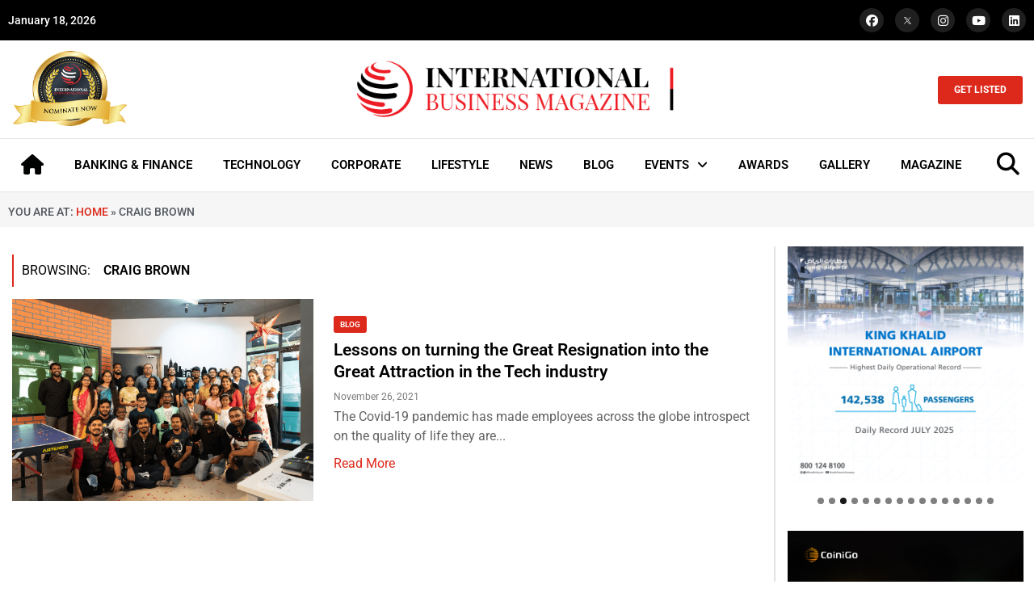

--- FILE ---
content_type: text/html; charset=UTF-8
request_url: https://intlbm.com/tag/craig-brown/
body_size: 41689
content:
<!doctype html>
<html lang="en-US">
<head>
	<meta charset="UTF-8">
	<meta name="viewport" content="width=device-width, initial-scale=1">
	<link rel="profile" href="https://gmpg.org/xfn/11">
	<meta name='robots' content='index, follow, max-image-preview:large, max-snippet:-1, max-video-preview:-1' />
	<style>img:is([sizes="auto" i], [sizes^="auto," i]) { contain-intrinsic-size: 3000px 1500px }</style>
	
	<!-- This site is optimized with the Yoast SEO Premium plugin v20.13 (Yoast SEO v26.2) - https://yoast.com/wordpress/plugins/seo/ -->
	<title>Craig Brown Archives - INTLBM</title>
	<link rel="canonical" href="https://intlbm.com/tag/craig-brown/" />
	<meta property="og:locale" content="en_US" />
	<meta property="og:type" content="article" />
	<meta property="og:title" content="Craig Brown Archives" />
	<meta property="og:url" content="https://intlbm.com/tag/craig-brown/" />
	<meta property="og:site_name" content="INTLBM" />
	<meta name="twitter:card" content="summary_large_image" />
	<script type="application/ld+json" class="yoast-schema-graph">{"@context":"https://schema.org","@graph":[{"@type":"CollectionPage","@id":"https://intlbm.com/tag/craig-brown/","url":"https://intlbm.com/tag/craig-brown/","name":"Craig Brown Archives - INTLBM","isPartOf":{"@id":"https://intlbm.com/#website"},"primaryImageOfPage":{"@id":"https://intlbm.com/tag/craig-brown/#primaryimage"},"image":{"@id":"https://intlbm.com/tag/craig-brown/#primaryimage"},"thumbnailUrl":"https://intlbm.com/wp-content/uploads/2021/11/Team-at-Everest-Engineering-min.png","breadcrumb":{"@id":"https://intlbm.com/tag/craig-brown/#breadcrumb"},"inLanguage":"en-US"},{"@type":"ImageObject","inLanguage":"en-US","@id":"https://intlbm.com/tag/craig-brown/#primaryimage","url":"https://intlbm.com/wp-content/uploads/2021/11/Team-at-Everest-Engineering-min.png","contentUrl":"https://intlbm.com/wp-content/uploads/2021/11/Team-at-Everest-Engineering-min.png","width":1366,"height":768,"caption":"Team at Everest Engineering"},{"@type":"BreadcrumbList","@id":"https://intlbm.com/tag/craig-brown/#breadcrumb","itemListElement":[{"@type":"ListItem","position":1,"name":"Home","item":"https://intlbm.com/"},{"@type":"ListItem","position":2,"name":"Craig Brown"}]},{"@type":"WebSite","@id":"https://intlbm.com/#website","url":"https://intlbm.com/","name":"INTLBM","description":"Home","publisher":{"@id":"https://intlbm.com/#organization"},"potentialAction":[{"@type":"SearchAction","target":{"@type":"EntryPoint","urlTemplate":"https://intlbm.com/?s={search_term_string}"},"query-input":{"@type":"PropertyValueSpecification","valueRequired":true,"valueName":"search_term_string"}}],"inLanguage":"en-US"},{"@type":"Organization","@id":"https://intlbm.com/#organization","name":"INTLBM","url":"https://intlbm.com/","logo":{"@type":"ImageObject","inLanguage":"en-US","@id":"https://intlbm.com/#/schema/logo/image/","url":"https://intlbm.com/wp-content/uploads/2022/05/logo_light.png","contentUrl":"https://intlbm.com/wp-content/uploads/2022/05/logo_light.png","width":500,"height":92,"caption":"INTLBM"},"image":{"@id":"https://intlbm.com/#/schema/logo/image/"}}]}</script>
	<!-- / Yoast SEO Premium plugin. -->


<link rel="alternate" type="application/rss+xml" title="INTLBM &raquo; Feed" href="https://intlbm.com/feed/" />
<link rel="alternate" type="application/rss+xml" title="INTLBM &raquo; Craig Brown Tag Feed" href="https://intlbm.com/tag/craig-brown/feed/" />
<script>
window._wpemojiSettings = {"baseUrl":"https:\/\/s.w.org\/images\/core\/emoji\/15.0.3\/72x72\/","ext":".png","svgUrl":"https:\/\/s.w.org\/images\/core\/emoji\/15.0.3\/svg\/","svgExt":".svg","source":{"concatemoji":"https:\/\/intlbm.com\/wp-includes\/js\/wp-emoji-release.min.js?ver=6.7.4"}};
/*! This file is auto-generated */
!function(i,n){var o,s,e;function c(e){try{var t={supportTests:e,timestamp:(new Date).valueOf()};sessionStorage.setItem(o,JSON.stringify(t))}catch(e){}}function p(e,t,n){e.clearRect(0,0,e.canvas.width,e.canvas.height),e.fillText(t,0,0);var t=new Uint32Array(e.getImageData(0,0,e.canvas.width,e.canvas.height).data),r=(e.clearRect(0,0,e.canvas.width,e.canvas.height),e.fillText(n,0,0),new Uint32Array(e.getImageData(0,0,e.canvas.width,e.canvas.height).data));return t.every(function(e,t){return e===r[t]})}function u(e,t,n){switch(t){case"flag":return n(e,"\ud83c\udff3\ufe0f\u200d\u26a7\ufe0f","\ud83c\udff3\ufe0f\u200b\u26a7\ufe0f")?!1:!n(e,"\ud83c\uddfa\ud83c\uddf3","\ud83c\uddfa\u200b\ud83c\uddf3")&&!n(e,"\ud83c\udff4\udb40\udc67\udb40\udc62\udb40\udc65\udb40\udc6e\udb40\udc67\udb40\udc7f","\ud83c\udff4\u200b\udb40\udc67\u200b\udb40\udc62\u200b\udb40\udc65\u200b\udb40\udc6e\u200b\udb40\udc67\u200b\udb40\udc7f");case"emoji":return!n(e,"\ud83d\udc26\u200d\u2b1b","\ud83d\udc26\u200b\u2b1b")}return!1}function f(e,t,n){var r="undefined"!=typeof WorkerGlobalScope&&self instanceof WorkerGlobalScope?new OffscreenCanvas(300,150):i.createElement("canvas"),a=r.getContext("2d",{willReadFrequently:!0}),o=(a.textBaseline="top",a.font="600 32px Arial",{});return e.forEach(function(e){o[e]=t(a,e,n)}),o}function t(e){var t=i.createElement("script");t.src=e,t.defer=!0,i.head.appendChild(t)}"undefined"!=typeof Promise&&(o="wpEmojiSettingsSupports",s=["flag","emoji"],n.supports={everything:!0,everythingExceptFlag:!0},e=new Promise(function(e){i.addEventListener("DOMContentLoaded",e,{once:!0})}),new Promise(function(t){var n=function(){try{var e=JSON.parse(sessionStorage.getItem(o));if("object"==typeof e&&"number"==typeof e.timestamp&&(new Date).valueOf()<e.timestamp+604800&&"object"==typeof e.supportTests)return e.supportTests}catch(e){}return null}();if(!n){if("undefined"!=typeof Worker&&"undefined"!=typeof OffscreenCanvas&&"undefined"!=typeof URL&&URL.createObjectURL&&"undefined"!=typeof Blob)try{var e="postMessage("+f.toString()+"("+[JSON.stringify(s),u.toString(),p.toString()].join(",")+"));",r=new Blob([e],{type:"text/javascript"}),a=new Worker(URL.createObjectURL(r),{name:"wpTestEmojiSupports"});return void(a.onmessage=function(e){c(n=e.data),a.terminate(),t(n)})}catch(e){}c(n=f(s,u,p))}t(n)}).then(function(e){for(var t in e)n.supports[t]=e[t],n.supports.everything=n.supports.everything&&n.supports[t],"flag"!==t&&(n.supports.everythingExceptFlag=n.supports.everythingExceptFlag&&n.supports[t]);n.supports.everythingExceptFlag=n.supports.everythingExceptFlag&&!n.supports.flag,n.DOMReady=!1,n.readyCallback=function(){n.DOMReady=!0}}).then(function(){return e}).then(function(){var e;n.supports.everything||(n.readyCallback(),(e=n.source||{}).concatemoji?t(e.concatemoji):e.wpemoji&&e.twemoji&&(t(e.twemoji),t(e.wpemoji)))}))}((window,document),window._wpemojiSettings);
</script>

<style id='wp-emoji-styles-inline-css'>

	img.wp-smiley, img.emoji {
		display: inline !important;
		border: none !important;
		box-shadow: none !important;
		height: 1em !important;
		width: 1em !important;
		margin: 0 0.07em !important;
		vertical-align: -0.1em !important;
		background: none !important;
		padding: 0 !important;
	}
</style>
<link rel='stylesheet' id='wp-block-library-css' href='https://intlbm.com/wp-includes/css/dist/block-library/style.min.css?ver=6.7.4' media='all' />
<style id='global-styles-inline-css'>
:root{--wp--preset--aspect-ratio--square: 1;--wp--preset--aspect-ratio--4-3: 4/3;--wp--preset--aspect-ratio--3-4: 3/4;--wp--preset--aspect-ratio--3-2: 3/2;--wp--preset--aspect-ratio--2-3: 2/3;--wp--preset--aspect-ratio--16-9: 16/9;--wp--preset--aspect-ratio--9-16: 9/16;--wp--preset--color--black: #000000;--wp--preset--color--cyan-bluish-gray: #abb8c3;--wp--preset--color--white: #ffffff;--wp--preset--color--pale-pink: #f78da7;--wp--preset--color--vivid-red: #cf2e2e;--wp--preset--color--luminous-vivid-orange: #ff6900;--wp--preset--color--luminous-vivid-amber: #fcb900;--wp--preset--color--light-green-cyan: #7bdcb5;--wp--preset--color--vivid-green-cyan: #00d084;--wp--preset--color--pale-cyan-blue: #8ed1fc;--wp--preset--color--vivid-cyan-blue: #0693e3;--wp--preset--color--vivid-purple: #9b51e0;--wp--preset--gradient--vivid-cyan-blue-to-vivid-purple: linear-gradient(135deg,rgba(6,147,227,1) 0%,rgb(155,81,224) 100%);--wp--preset--gradient--light-green-cyan-to-vivid-green-cyan: linear-gradient(135deg,rgb(122,220,180) 0%,rgb(0,208,130) 100%);--wp--preset--gradient--luminous-vivid-amber-to-luminous-vivid-orange: linear-gradient(135deg,rgba(252,185,0,1) 0%,rgba(255,105,0,1) 100%);--wp--preset--gradient--luminous-vivid-orange-to-vivid-red: linear-gradient(135deg,rgba(255,105,0,1) 0%,rgb(207,46,46) 100%);--wp--preset--gradient--very-light-gray-to-cyan-bluish-gray: linear-gradient(135deg,rgb(238,238,238) 0%,rgb(169,184,195) 100%);--wp--preset--gradient--cool-to-warm-spectrum: linear-gradient(135deg,rgb(74,234,220) 0%,rgb(151,120,209) 20%,rgb(207,42,186) 40%,rgb(238,44,130) 60%,rgb(251,105,98) 80%,rgb(254,248,76) 100%);--wp--preset--gradient--blush-light-purple: linear-gradient(135deg,rgb(255,206,236) 0%,rgb(152,150,240) 100%);--wp--preset--gradient--blush-bordeaux: linear-gradient(135deg,rgb(254,205,165) 0%,rgb(254,45,45) 50%,rgb(107,0,62) 100%);--wp--preset--gradient--luminous-dusk: linear-gradient(135deg,rgb(255,203,112) 0%,rgb(199,81,192) 50%,rgb(65,88,208) 100%);--wp--preset--gradient--pale-ocean: linear-gradient(135deg,rgb(255,245,203) 0%,rgb(182,227,212) 50%,rgb(51,167,181) 100%);--wp--preset--gradient--electric-grass: linear-gradient(135deg,rgb(202,248,128) 0%,rgb(113,206,126) 100%);--wp--preset--gradient--midnight: linear-gradient(135deg,rgb(2,3,129) 0%,rgb(40,116,252) 100%);--wp--preset--font-size--small: 13px;--wp--preset--font-size--medium: 20px;--wp--preset--font-size--large: 36px;--wp--preset--font-size--x-large: 42px;--wp--preset--spacing--20: 0.44rem;--wp--preset--spacing--30: 0.67rem;--wp--preset--spacing--40: 1rem;--wp--preset--spacing--50: 1.5rem;--wp--preset--spacing--60: 2.25rem;--wp--preset--spacing--70: 3.38rem;--wp--preset--spacing--80: 5.06rem;--wp--preset--shadow--natural: 6px 6px 9px rgba(0, 0, 0, 0.2);--wp--preset--shadow--deep: 12px 12px 50px rgba(0, 0, 0, 0.4);--wp--preset--shadow--sharp: 6px 6px 0px rgba(0, 0, 0, 0.2);--wp--preset--shadow--outlined: 6px 6px 0px -3px rgba(255, 255, 255, 1), 6px 6px rgba(0, 0, 0, 1);--wp--preset--shadow--crisp: 6px 6px 0px rgba(0, 0, 0, 1);}:root { --wp--style--global--content-size: 800px;--wp--style--global--wide-size: 1200px; }:where(body) { margin: 0; }.wp-site-blocks > .alignleft { float: left; margin-right: 2em; }.wp-site-blocks > .alignright { float: right; margin-left: 2em; }.wp-site-blocks > .aligncenter { justify-content: center; margin-left: auto; margin-right: auto; }:where(.wp-site-blocks) > * { margin-block-start: 24px; margin-block-end: 0; }:where(.wp-site-blocks) > :first-child { margin-block-start: 0; }:where(.wp-site-blocks) > :last-child { margin-block-end: 0; }:root { --wp--style--block-gap: 24px; }:root :where(.is-layout-flow) > :first-child{margin-block-start: 0;}:root :where(.is-layout-flow) > :last-child{margin-block-end: 0;}:root :where(.is-layout-flow) > *{margin-block-start: 24px;margin-block-end: 0;}:root :where(.is-layout-constrained) > :first-child{margin-block-start: 0;}:root :where(.is-layout-constrained) > :last-child{margin-block-end: 0;}:root :where(.is-layout-constrained) > *{margin-block-start: 24px;margin-block-end: 0;}:root :where(.is-layout-flex){gap: 24px;}:root :where(.is-layout-grid){gap: 24px;}.is-layout-flow > .alignleft{float: left;margin-inline-start: 0;margin-inline-end: 2em;}.is-layout-flow > .alignright{float: right;margin-inline-start: 2em;margin-inline-end: 0;}.is-layout-flow > .aligncenter{margin-left: auto !important;margin-right: auto !important;}.is-layout-constrained > .alignleft{float: left;margin-inline-start: 0;margin-inline-end: 2em;}.is-layout-constrained > .alignright{float: right;margin-inline-start: 2em;margin-inline-end: 0;}.is-layout-constrained > .aligncenter{margin-left: auto !important;margin-right: auto !important;}.is-layout-constrained > :where(:not(.alignleft):not(.alignright):not(.alignfull)){max-width: var(--wp--style--global--content-size);margin-left: auto !important;margin-right: auto !important;}.is-layout-constrained > .alignwide{max-width: var(--wp--style--global--wide-size);}body .is-layout-flex{display: flex;}.is-layout-flex{flex-wrap: wrap;align-items: center;}.is-layout-flex > :is(*, div){margin: 0;}body .is-layout-grid{display: grid;}.is-layout-grid > :is(*, div){margin: 0;}body{padding-top: 0px;padding-right: 0px;padding-bottom: 0px;padding-left: 0px;}a:where(:not(.wp-element-button)){text-decoration: underline;}:root :where(.wp-element-button, .wp-block-button__link){background-color: #32373c;border-width: 0;color: #fff;font-family: inherit;font-size: inherit;line-height: inherit;padding: calc(0.667em + 2px) calc(1.333em + 2px);text-decoration: none;}.has-black-color{color: var(--wp--preset--color--black) !important;}.has-cyan-bluish-gray-color{color: var(--wp--preset--color--cyan-bluish-gray) !important;}.has-white-color{color: var(--wp--preset--color--white) !important;}.has-pale-pink-color{color: var(--wp--preset--color--pale-pink) !important;}.has-vivid-red-color{color: var(--wp--preset--color--vivid-red) !important;}.has-luminous-vivid-orange-color{color: var(--wp--preset--color--luminous-vivid-orange) !important;}.has-luminous-vivid-amber-color{color: var(--wp--preset--color--luminous-vivid-amber) !important;}.has-light-green-cyan-color{color: var(--wp--preset--color--light-green-cyan) !important;}.has-vivid-green-cyan-color{color: var(--wp--preset--color--vivid-green-cyan) !important;}.has-pale-cyan-blue-color{color: var(--wp--preset--color--pale-cyan-blue) !important;}.has-vivid-cyan-blue-color{color: var(--wp--preset--color--vivid-cyan-blue) !important;}.has-vivid-purple-color{color: var(--wp--preset--color--vivid-purple) !important;}.has-black-background-color{background-color: var(--wp--preset--color--black) !important;}.has-cyan-bluish-gray-background-color{background-color: var(--wp--preset--color--cyan-bluish-gray) !important;}.has-white-background-color{background-color: var(--wp--preset--color--white) !important;}.has-pale-pink-background-color{background-color: var(--wp--preset--color--pale-pink) !important;}.has-vivid-red-background-color{background-color: var(--wp--preset--color--vivid-red) !important;}.has-luminous-vivid-orange-background-color{background-color: var(--wp--preset--color--luminous-vivid-orange) !important;}.has-luminous-vivid-amber-background-color{background-color: var(--wp--preset--color--luminous-vivid-amber) !important;}.has-light-green-cyan-background-color{background-color: var(--wp--preset--color--light-green-cyan) !important;}.has-vivid-green-cyan-background-color{background-color: var(--wp--preset--color--vivid-green-cyan) !important;}.has-pale-cyan-blue-background-color{background-color: var(--wp--preset--color--pale-cyan-blue) !important;}.has-vivid-cyan-blue-background-color{background-color: var(--wp--preset--color--vivid-cyan-blue) !important;}.has-vivid-purple-background-color{background-color: var(--wp--preset--color--vivid-purple) !important;}.has-black-border-color{border-color: var(--wp--preset--color--black) !important;}.has-cyan-bluish-gray-border-color{border-color: var(--wp--preset--color--cyan-bluish-gray) !important;}.has-white-border-color{border-color: var(--wp--preset--color--white) !important;}.has-pale-pink-border-color{border-color: var(--wp--preset--color--pale-pink) !important;}.has-vivid-red-border-color{border-color: var(--wp--preset--color--vivid-red) !important;}.has-luminous-vivid-orange-border-color{border-color: var(--wp--preset--color--luminous-vivid-orange) !important;}.has-luminous-vivid-amber-border-color{border-color: var(--wp--preset--color--luminous-vivid-amber) !important;}.has-light-green-cyan-border-color{border-color: var(--wp--preset--color--light-green-cyan) !important;}.has-vivid-green-cyan-border-color{border-color: var(--wp--preset--color--vivid-green-cyan) !important;}.has-pale-cyan-blue-border-color{border-color: var(--wp--preset--color--pale-cyan-blue) !important;}.has-vivid-cyan-blue-border-color{border-color: var(--wp--preset--color--vivid-cyan-blue) !important;}.has-vivid-purple-border-color{border-color: var(--wp--preset--color--vivid-purple) !important;}.has-vivid-cyan-blue-to-vivid-purple-gradient-background{background: var(--wp--preset--gradient--vivid-cyan-blue-to-vivid-purple) !important;}.has-light-green-cyan-to-vivid-green-cyan-gradient-background{background: var(--wp--preset--gradient--light-green-cyan-to-vivid-green-cyan) !important;}.has-luminous-vivid-amber-to-luminous-vivid-orange-gradient-background{background: var(--wp--preset--gradient--luminous-vivid-amber-to-luminous-vivid-orange) !important;}.has-luminous-vivid-orange-to-vivid-red-gradient-background{background: var(--wp--preset--gradient--luminous-vivid-orange-to-vivid-red) !important;}.has-very-light-gray-to-cyan-bluish-gray-gradient-background{background: var(--wp--preset--gradient--very-light-gray-to-cyan-bluish-gray) !important;}.has-cool-to-warm-spectrum-gradient-background{background: var(--wp--preset--gradient--cool-to-warm-spectrum) !important;}.has-blush-light-purple-gradient-background{background: var(--wp--preset--gradient--blush-light-purple) !important;}.has-blush-bordeaux-gradient-background{background: var(--wp--preset--gradient--blush-bordeaux) !important;}.has-luminous-dusk-gradient-background{background: var(--wp--preset--gradient--luminous-dusk) !important;}.has-pale-ocean-gradient-background{background: var(--wp--preset--gradient--pale-ocean) !important;}.has-electric-grass-gradient-background{background: var(--wp--preset--gradient--electric-grass) !important;}.has-midnight-gradient-background{background: var(--wp--preset--gradient--midnight) !important;}.has-small-font-size{font-size: var(--wp--preset--font-size--small) !important;}.has-medium-font-size{font-size: var(--wp--preset--font-size--medium) !important;}.has-large-font-size{font-size: var(--wp--preset--font-size--large) !important;}.has-x-large-font-size{font-size: var(--wp--preset--font-size--x-large) !important;}
:root :where(.wp-block-pullquote){font-size: 1.5em;line-height: 1.6;}
</style>
<link rel='stylesheet' id='hello-elementor-css' href='https://intlbm.com/wp-content/themes/hello-elementor/assets/css/reset.css?ver=3.4.4' media='all' />
<link rel='stylesheet' id='hello-elementor-theme-style-css' href='https://intlbm.com/wp-content/themes/hello-elementor/assets/css/theme.css?ver=3.4.4' media='all' />
<link rel='stylesheet' id='hello-elementor-header-footer-css' href='https://intlbm.com/wp-content/themes/hello-elementor/assets/css/header-footer.css?ver=3.4.4' media='all' />
<link rel='stylesheet' id='elementor-frontend-css' href='https://intlbm.com/wp-content/plugins/elementor/assets/css/frontend.min.css?ver=3.32.5' media='all' />
<link rel='stylesheet' id='elementor-post-8-css' href='https://intlbm.com/wp-content/uploads/elementor/css/post-8.css?ver=1763107290' media='all' />
<link rel='stylesheet' id='widget-social-icons-css' href='https://intlbm.com/wp-content/plugins/elementor/assets/css/widget-social-icons.min.css?ver=3.32.5' media='all' />
<link rel='stylesheet' id='e-apple-webkit-css' href='https://intlbm.com/wp-content/plugins/elementor/assets/css/conditionals/apple-webkit.min.css?ver=3.32.5' media='all' />
<link rel='stylesheet' id='widget-image-css' href='https://intlbm.com/wp-content/plugins/elementor/assets/css/widget-image.min.css?ver=3.32.5' media='all' />
<link rel='stylesheet' id='widget-nav-menu-css' href='https://intlbm.com/wp-content/plugins/elementor-pro/assets/css/widget-nav-menu.min.css?ver=3.28.2' media='all' />
<link rel='stylesheet' id='e-sticky-css' href='https://intlbm.com/wp-content/plugins/elementor-pro/assets/css/modules/sticky.min.css?ver=3.28.2' media='all' />
<link rel='stylesheet' id='widget-heading-css' href='https://intlbm.com/wp-content/plugins/elementor/assets/css/widget-heading.min.css?ver=3.32.5' media='all' />
<link rel='stylesheet' id='widget-divider-css' href='https://intlbm.com/wp-content/plugins/elementor/assets/css/widget-divider.min.css?ver=3.32.5' media='all' />
<link rel='stylesheet' id='widget-icon-list-css' href='https://intlbm.com/wp-content/plugins/elementor/assets/css/widget-icon-list.min.css?ver=3.32.5' media='all' />
<link rel='stylesheet' id='widget-breadcrumbs-css' href='https://intlbm.com/wp-content/plugins/elementor-pro/assets/css/widget-breadcrumbs.min.css?ver=3.28.2' media='all' />
<link rel='stylesheet' id='elementor-icons-css' href='https://intlbm.com/wp-content/plugins/elementor/assets/lib/eicons/css/elementor-icons.min.css?ver=5.44.0' media='all' />
<link rel='stylesheet' id='elementor-post-46501-css' href='https://intlbm.com/wp-content/uploads/elementor/css/post-46501.css?ver=1763107290' media='all' />
<link rel='stylesheet' id='elementor-post-46537-css' href='https://intlbm.com/wp-content/uploads/elementor/css/post-46537.css?ver=1763107290' media='all' />
<link rel='stylesheet' id='elementor-post-47394-css' href='https://intlbm.com/wp-content/uploads/elementor/css/post-47394.css?ver=1763107298' media='all' />
<link rel='stylesheet' id='eael-general-css' href='https://intlbm.com/wp-content/plugins/essential-addons-for-elementor-lite/assets/front-end/css/view/general.min.css?ver=6.3.3' media='all' />
<link rel='stylesheet' id='elementor-gf-local-roboto-css' href='https://intlbm.com/wp-content/uploads/elementor/google-fonts/css/roboto.css?ver=1743658334' media='all' />
<link rel='stylesheet' id='elementor-icons-shared-0-css' href='https://intlbm.com/wp-content/plugins/elementor/assets/lib/font-awesome/css/fontawesome.min.css?ver=5.15.3' media='all' />
<link rel='stylesheet' id='elementor-icons-fa-brands-css' href='https://intlbm.com/wp-content/plugins/elementor/assets/lib/font-awesome/css/brands.min.css?ver=5.15.3' media='all' />
<link rel='stylesheet' id='elementor-icons-fa-solid-css' href='https://intlbm.com/wp-content/plugins/elementor/assets/lib/font-awesome/css/solid.min.css?ver=5.15.3' media='all' />
<script src="https://intlbm.com/wp-includes/js/jquery/jquery.min.js?ver=3.7.1" id="jquery-core-js"></script>
<script src="https://intlbm.com/wp-includes/js/jquery/jquery-migrate.min.js?ver=3.4.1" id="jquery-migrate-js"></script>
<link rel="https://api.w.org/" href="https://intlbm.com/wp-json/" /><link rel="alternate" title="JSON" type="application/json" href="https://intlbm.com/wp-json/wp/v2/tags/10548" /><link rel="EditURI" type="application/rsd+xml" title="RSD" href="https://intlbm.com/xmlrpc.php?rsd" />
<meta name="generator" content="WordPress 6.7.4" />
<meta name="generator" content="Elementor 3.32.5; features: additional_custom_breakpoints; settings: css_print_method-external, google_font-enabled, font_display-auto">
			<style>
				.e-con.e-parent:nth-of-type(n+4):not(.e-lazyloaded):not(.e-no-lazyload),
				.e-con.e-parent:nth-of-type(n+4):not(.e-lazyloaded):not(.e-no-lazyload) * {
					background-image: none !important;
				}
				@media screen and (max-height: 1024px) {
					.e-con.e-parent:nth-of-type(n+3):not(.e-lazyloaded):not(.e-no-lazyload),
					.e-con.e-parent:nth-of-type(n+3):not(.e-lazyloaded):not(.e-no-lazyload) * {
						background-image: none !important;
					}
				}
				@media screen and (max-height: 640px) {
					.e-con.e-parent:nth-of-type(n+2):not(.e-lazyloaded):not(.e-no-lazyload),
					.e-con.e-parent:nth-of-type(n+2):not(.e-lazyloaded):not(.e-no-lazyload) * {
						background-image: none !important;
					}
				}
			</style>
			<link rel="icon" href="https://intlbm.com/wp-content/uploads/2021/12/cropped-favicon-32x32.png" sizes="32x32" />
<link rel="icon" href="https://intlbm.com/wp-content/uploads/2021/12/cropped-favicon-192x192.png" sizes="192x192" />
<link rel="apple-touch-icon" href="https://intlbm.com/wp-content/uploads/2021/12/cropped-favicon-180x180.png" />
<meta name="msapplication-TileImage" content="https://intlbm.com/wp-content/uploads/2021/12/cropped-favicon-270x270.png" />
</head>
<body class="archive tag tag-craig-brown tag-10548 wp-custom-logo wp-embed-responsive metaslider-plugin hello-elementor-default elementor-page-47394 elementor-default elementor-template-full-width elementor-kit-8">


<a class="skip-link screen-reader-text" href="#content">Skip to content</a>

		<div data-elementor-type="header" data-elementor-id="46501" class="elementor elementor-46501 elementor-location-header" data-elementor-post-type="elementor_library">
					<section class="elementor-section elementor-top-section elementor-element elementor-element-aa7a543 elementor-section-boxed elementor-section-height-default elementor-section-height-default" data-id="aa7a543" data-element_type="section" data-settings="{&quot;background_background&quot;:&quot;classic&quot;}">
						<div class="elementor-container elementor-column-gap-default">
					<div class="elementor-column elementor-col-50 elementor-top-column elementor-element elementor-element-4bb929e" data-id="4bb929e" data-element_type="column">
			<div class="elementor-widget-wrap elementor-element-populated">
						<div class="elementor-element elementor-element-b542f40 elementor-widget elementor-widget-shortcode" data-id="b542f40" data-element_type="widget" data-widget_type="shortcode.default">
				<div class="elementor-widget-container">
							<div class="elementor-shortcode">January 18, 2026</div>
						</div>
				</div>
					</div>
		</div>
				<div class="elementor-column elementor-col-50 elementor-top-column elementor-element elementor-element-c6849b2" data-id="c6849b2" data-element_type="column">
			<div class="elementor-widget-wrap elementor-element-populated">
						<div class="elementor-element elementor-element-7409da9 elementor-shape-circle e-grid-align-right elementor-grid-0 elementor-widget elementor-widget-social-icons" data-id="7409da9" data-element_type="widget" data-widget_type="social-icons.default">
				<div class="elementor-widget-container">
							<div class="elementor-social-icons-wrapper elementor-grid" role="list">
							<span class="elementor-grid-item" role="listitem">
					<a class="elementor-icon elementor-social-icon elementor-social-icon-facebook elementor-repeater-item-99767bd" href="https://www.facebook.com/intlbm/" target="_blank">
						<span class="elementor-screen-only">Facebook</span>
						<i aria-hidden="true" class="fab fa-facebook"></i>					</a>
				</span>
							<span class="elementor-grid-item" role="listitem">
					<a class="elementor-icon elementor-social-icon elementor-social-icon- elementor-repeater-item-4fa9d54" href="https://twitter.com/ibmag_magazine" target="_blank">
						<span class="elementor-screen-only"></span>
						<svg xmlns="http://www.w3.org/2000/svg" viewBox="0 0 1668.56 1221.19" id="twitter-x"><path d="M283.94,167.31l386.39,516.64L281.5,1104h87.51l340.42-367.76L984.48,1104h297.8L874.15,558.3l361.92-390.99  h-87.51l-313.51,338.7l-253.31-338.7H283.94z M412.63,231.77h136.81l604.13,807.76h-136.81L412.63,231.77z" transform="translate(52.39 -25.059)"></path></svg>					</a>
				</span>
							<span class="elementor-grid-item" role="listitem">
					<a class="elementor-icon elementor-social-icon elementor-social-icon-instagram elementor-repeater-item-d16acb4" href="https://www.instagram.com/intlbm/" target="_blank">
						<span class="elementor-screen-only">Instagram</span>
						<i aria-hidden="true" class="fab fa-instagram"></i>					</a>
				</span>
							<span class="elementor-grid-item" role="listitem">
					<a class="elementor-icon elementor-social-icon elementor-social-icon-youtube elementor-repeater-item-4648cd2" href="https://www.youtube.com/channel/UCBuWqfOHSYLee08RzZI1sKA?view_as=subscriber" target="_blank">
						<span class="elementor-screen-only">Youtube</span>
						<i aria-hidden="true" class="fab fa-youtube"></i>					</a>
				</span>
							<span class="elementor-grid-item" role="listitem">
					<a class="elementor-icon elementor-social-icon elementor-social-icon-linkedin elementor-repeater-item-b968a1b" href="https://www.linkedin.com/company/international-business-magazine/" target="_blank">
						<span class="elementor-screen-only">Linkedin</span>
						<i aria-hidden="true" class="fab fa-linkedin"></i>					</a>
				</span>
					</div>
						</div>
				</div>
					</div>
		</div>
					</div>
		</section>
				<section class="elementor-section elementor-top-section elementor-element elementor-element-9ea5112 elementor-hidden-tablet elementor-hidden-mobile elementor-section-boxed elementor-section-height-default elementor-section-height-default" data-id="9ea5112" data-element_type="section">
						<div class="elementor-container elementor-column-gap-default">
					<div class="elementor-column elementor-col-33 elementor-top-column elementor-element elementor-element-b495d08" data-id="b495d08" data-element_type="column">
			<div class="elementor-widget-wrap elementor-element-populated">
						<div class="elementor-element elementor-element-9820dec elementor-widget elementor-widget-image" data-id="9820dec" data-element_type="widget" data-widget_type="image.default">
				<div class="elementor-widget-container">
																<a href="https://intlbm.com/nomination/">
							<img loading="lazy" width="479" height="322" src="https://intlbm.com/wp-content/uploads/2022/01/nominatenow-e1708066231932.png" class="attachment-full size-full wp-image-14946" alt="" srcset="https://intlbm.com/wp-content/uploads/2022/01/nominatenow-e1708066231932.png 479w, https://intlbm.com/wp-content/uploads/2022/01/nominatenow-e1708066231932-300x202.png 300w" sizes="(max-width: 479px) 100vw, 479px" />								</a>
															</div>
				</div>
					</div>
		</div>
				<div class="elementor-column elementor-col-33 elementor-top-column elementor-element elementor-element-3d9dd3b" data-id="3d9dd3b" data-element_type="column">
			<div class="elementor-widget-wrap elementor-element-populated">
						<div class="elementor-element elementor-element-e5ba2e2 elementor-widget elementor-widget-theme-site-logo elementor-widget-image" data-id="e5ba2e2" data-element_type="widget" data-widget_type="theme-site-logo.default">
				<div class="elementor-widget-container">
											<a href="https://intlbm.com">
			<img loading="lazy" width="500" height="92" src="https://intlbm.com/wp-content/uploads/2022/05/logo_light.png" class="attachment-full size-full wp-image-18586" alt="" srcset="https://intlbm.com/wp-content/uploads/2022/05/logo_light.png 500w, https://intlbm.com/wp-content/uploads/2022/05/logo_light-300x55.png 300w, https://intlbm.com/wp-content/uploads/2022/05/logo_light-150x28.png 150w, https://intlbm.com/wp-content/uploads/2022/05/logo_light-450x83.png 450w" sizes="(max-width: 500px) 100vw, 500px" />				</a>
											</div>
				</div>
					</div>
		</div>
				<div class="elementor-column elementor-col-33 elementor-top-column elementor-element elementor-element-27a0b7e" data-id="27a0b7e" data-element_type="column">
			<div class="elementor-widget-wrap elementor-element-populated">
						<div class="elementor-element elementor-element-64e5004 elementor-align-right elementor-widget elementor-widget-button" data-id="64e5004" data-element_type="widget" data-widget_type="button.default">
				<div class="elementor-widget-container">
									<div class="elementor-button-wrapper">
					<a class="elementor-button elementor-button-link elementor-size-sm" href="https://intlbm.com/get-listed/">
						<span class="elementor-button-content-wrapper">
									<span class="elementor-button-text">GET LISTED</span>
					</span>
					</a>
				</div>
								</div>
				</div>
					</div>
		</div>
					</div>
		</section>
				<section class="elementor-section elementor-top-section elementor-element elementor-element-43a7c80 elementor-hidden-tablet elementor-hidden-mobile elementor-section-boxed elementor-section-height-default elementor-section-height-default" data-id="43a7c80" data-element_type="section" data-settings="{&quot;background_background&quot;:&quot;classic&quot;,&quot;sticky&quot;:&quot;top&quot;,&quot;sticky_on&quot;:[&quot;desktop&quot;,&quot;tablet&quot;,&quot;mobile&quot;],&quot;sticky_offset&quot;:0,&quot;sticky_effects_offset&quot;:0,&quot;sticky_anchor_link_offset&quot;:0}">
						<div class="elementor-container elementor-column-gap-default">
					<div class="elementor-column elementor-col-50 elementor-top-column elementor-element elementor-element-cc7f225" data-id="cc7f225" data-element_type="column">
			<div class="elementor-widget-wrap elementor-element-populated">
						<div class="elementor-element elementor-element-50cb02e elementor-nav-menu__align-justify elementor-nav-menu--stretch elementor-nav-menu--dropdown-tablet elementor-nav-menu__text-align-aside elementor-nav-menu--toggle elementor-nav-menu--burger elementor-widget elementor-widget-nav-menu" data-id="50cb02e" data-element_type="widget" data-settings="{&quot;full_width&quot;:&quot;stretch&quot;,&quot;submenu_icon&quot;:{&quot;value&quot;:&quot;&lt;i class=\&quot;fas fa-angle-down\&quot;&gt;&lt;\/i&gt;&quot;,&quot;library&quot;:&quot;fa-solid&quot;},&quot;layout&quot;:&quot;horizontal&quot;,&quot;toggle&quot;:&quot;burger&quot;}" data-widget_type="nav-menu.default">
				<div class="elementor-widget-container">
								<nav aria-label="Menu" class="elementor-nav-menu--main elementor-nav-menu__container elementor-nav-menu--layout-horizontal e--pointer-none">
				<ul id="menu-1-50cb02e" class="elementor-nav-menu"><li class="menu-item menu-item-type-custom menu-item-object-custom menu-item-967"><a href="/" class="elementor-item"><i class="fa fa-home icon" style="font-size:25px;"></i></a></li>
<li class="menu-item menu-item-type-taxonomy menu-item-object-category menu-item-13369"><a href="https://intlbm.com/category/banking-and-finance/" class="elementor-item">BANKING &#038; FINANCE</a></li>
<li class="menu-item menu-item-type-taxonomy menu-item-object-category menu-item-13363"><a href="https://intlbm.com/category/technology/" class="elementor-item">TECHNOLOGY</a></li>
<li class="menu-item menu-item-type-taxonomy menu-item-object-category menu-item-13360"><a href="https://intlbm.com/category/corporate/" class="elementor-item">CORPORATE</a></li>
<li class="menu-item menu-item-type-taxonomy menu-item-object-category menu-item-13381"><a href="https://intlbm.com/category/lifestyle/" class="elementor-item">LIFESTYLE</a></li>
<li class="menu-item menu-item-type-post_type menu-item-object-page menu-item-15083"><a href="https://intlbm.com/news/" class="elementor-item">NEWS</a></li>
<li class="menu-item menu-item-type-taxonomy menu-item-object-category menu-item-14943"><a href="https://intlbm.com/category/blog/" class="elementor-item">BLOG</a></li>
<li class="menu-item menu-item-type-taxonomy menu-item-object-category menu-item-has-children menu-item-14940"><a href="https://intlbm.com/category/events/" class="elementor-item">EVENTS</a>
<ul class="sub-menu elementor-nav-menu--dropdown">
	<li class="menu-item menu-item-type-post_type menu-item-object-page menu-item-59039"><a href="https://intlbm.com/events-2025/" class="elementor-sub-item">Events 2025</a></li>
</ul>
</li>
<li class="menu-item menu-item-type-custom menu-item-object-custom menu-item-13961"><a href="/awards#awards" class="elementor-item elementor-item-anchor">AWARDS</a></li>
<li class="menu-item menu-item-type-post_type menu-item-object-page menu-item-45867"><a href="https://intlbm.com/gallery/" class="elementor-item">GALLERY</a></li>
<li class="menu-item menu-item-type-post_type menu-item-object-page menu-item-47101"><a href="https://intlbm.com/magazine/" class="elementor-item">MAGAZINE</a></li>
</ul>			</nav>
					<div class="elementor-menu-toggle" role="button" tabindex="0" aria-label="Menu Toggle" aria-expanded="false">
			<i aria-hidden="true" role="presentation" class="elementor-menu-toggle__icon--open eicon-menu-bar"></i><i aria-hidden="true" role="presentation" class="elementor-menu-toggle__icon--close eicon-close"></i>		</div>
					<nav class="elementor-nav-menu--dropdown elementor-nav-menu__container" aria-hidden="true">
				<ul id="menu-2-50cb02e" class="elementor-nav-menu"><li class="menu-item menu-item-type-custom menu-item-object-custom menu-item-967"><a href="/" class="elementor-item" tabindex="-1"><i class="fa fa-home icon" style="font-size:25px;"></i></a></li>
<li class="menu-item menu-item-type-taxonomy menu-item-object-category menu-item-13369"><a href="https://intlbm.com/category/banking-and-finance/" class="elementor-item" tabindex="-1">BANKING &#038; FINANCE</a></li>
<li class="menu-item menu-item-type-taxonomy menu-item-object-category menu-item-13363"><a href="https://intlbm.com/category/technology/" class="elementor-item" tabindex="-1">TECHNOLOGY</a></li>
<li class="menu-item menu-item-type-taxonomy menu-item-object-category menu-item-13360"><a href="https://intlbm.com/category/corporate/" class="elementor-item" tabindex="-1">CORPORATE</a></li>
<li class="menu-item menu-item-type-taxonomy menu-item-object-category menu-item-13381"><a href="https://intlbm.com/category/lifestyle/" class="elementor-item" tabindex="-1">LIFESTYLE</a></li>
<li class="menu-item menu-item-type-post_type menu-item-object-page menu-item-15083"><a href="https://intlbm.com/news/" class="elementor-item" tabindex="-1">NEWS</a></li>
<li class="menu-item menu-item-type-taxonomy menu-item-object-category menu-item-14943"><a href="https://intlbm.com/category/blog/" class="elementor-item" tabindex="-1">BLOG</a></li>
<li class="menu-item menu-item-type-taxonomy menu-item-object-category menu-item-has-children menu-item-14940"><a href="https://intlbm.com/category/events/" class="elementor-item" tabindex="-1">EVENTS</a>
<ul class="sub-menu elementor-nav-menu--dropdown">
	<li class="menu-item menu-item-type-post_type menu-item-object-page menu-item-59039"><a href="https://intlbm.com/events-2025/" class="elementor-sub-item" tabindex="-1">Events 2025</a></li>
</ul>
</li>
<li class="menu-item menu-item-type-custom menu-item-object-custom menu-item-13961"><a href="/awards#awards" class="elementor-item elementor-item-anchor" tabindex="-1">AWARDS</a></li>
<li class="menu-item menu-item-type-post_type menu-item-object-page menu-item-45867"><a href="https://intlbm.com/gallery/" class="elementor-item" tabindex="-1">GALLERY</a></li>
<li class="menu-item menu-item-type-post_type menu-item-object-page menu-item-47101"><a href="https://intlbm.com/magazine/" class="elementor-item" tabindex="-1">MAGAZINE</a></li>
</ul>			</nav>
						</div>
				</div>
					</div>
		</div>
				<div class="elementor-column elementor-col-50 elementor-top-column elementor-element elementor-element-754fd3b" data-id="754fd3b" data-element_type="column">
			<div class="elementor-widget-wrap elementor-element-populated">
						<div class="elementor-element elementor-element-5adb894 elementor-view-default elementor-widget elementor-widget-icon" data-id="5adb894" data-element_type="widget" data-widget_type="icon.default">
				<div class="elementor-widget-container">
							<div class="elementor-icon-wrapper">
			<a class="elementor-icon" href="#elementor-action%3Aaction%3Dpopup%3Aopen%26settings%3DeyJpZCI6IjQ3NDE4IiwidG9nZ2xlIjpmYWxzZX0%3D">
			<i aria-hidden="true" class="fas fa-search"></i>			</a>
		</div>
						</div>
				</div>
					</div>
		</div>
					</div>
		</section>
				<section class="elementor-section elementor-top-section elementor-element elementor-element-29a6e04 elementor-hidden-desktop elementor-section-boxed elementor-section-height-default elementor-section-height-default" data-id="29a6e04" data-element_type="section" data-settings="{&quot;background_background&quot;:&quot;classic&quot;,&quot;sticky&quot;:&quot;top&quot;,&quot;sticky_on&quot;:[&quot;desktop&quot;,&quot;tablet&quot;,&quot;mobile&quot;],&quot;sticky_offset&quot;:0,&quot;sticky_effects_offset&quot;:0,&quot;sticky_anchor_link_offset&quot;:0}">
						<div class="elementor-container elementor-column-gap-default">
					<div class="elementor-column elementor-col-33 elementor-top-column elementor-element elementor-element-59d7173" data-id="59d7173" data-element_type="column">
			<div class="elementor-widget-wrap elementor-element-populated">
						<div class="elementor-element elementor-element-fb938f3 elementor-widget elementor-widget-ucaddon_ue_side_menu" data-id="fb938f3" data-element_type="widget" data-widget_type="ucaddon_ue_side_menu.default">
				<div class="elementor-widget-container">
					
<!-- start Side Menu -->
		<link id='font-awesome-css' href='https://intlbm.com/wp-content/plugins/unlimited-elements-for-elementor-premium/assets_libraries/font-awesome6/fontawesome-all.min.css' type='text/css' rel='stylesheet' >
		<link id='font-awesome-4-shim-css' href='https://intlbm.com/wp-content/plugins/unlimited-elements-for-elementor-premium/assets_libraries/font-awesome6/fontawesome-v4-shims.min.css' type='text/css' rel='stylesheet' >

<style>/* widget: Side Menu */

#uc_ue_side_menu_elementor_fb938f3 *
{
  box-sizing:border-box;
  -webkit-box-sizing: border-box;
  -moz-box-sizing: border-box;
}

body.uc-menu-push{
  	transition: padding-left 1s, padding-right 1s;
}

.swiper-container{
  transition: transform 1s;
}

  body.menu-opened{
      overflow: hidden;
  }

#uc_ue_side_menu_elementor_fb938f3 .uc-side-menu-wrapper
{
  position:relative;
}

#uc_ue_side_menu_elementor_fb938f3 .uc-menu-button-wrapper{
	position: relative;
}


#uc_ue_side_menu_elementor_fb938f3 .menu-right-open {
	width: 300px;
	top: 0;
	right: 0;
	margin-right: 0px;
	margin-left: 0px;
	transition: 1s;
	z-index: 999999;
	position: fixed;
}

#uc_ue_side_menu_elementor_fb938f3 .menu-right-close {
	width: 300px;
	top: 0;
	right: 0;
	margin-right: -300px;
	transition: 1s;
	z-index: 1;
	height: 100%;
	position: fixed;
}

#uc_ue_side_menu_elementor_fb938f3 .menu-left-open {
	width: 300px;
	top: 0;
	left: 0;
	margin-right: 0px;
	margin-left: 0px;
	transition: 1s;
	z-index: 999999;
	height: 100%;
	position: fixed;
}

#uc_ue_side_menu_elementor_fb938f3 .menu-left-close {
	width: 300px;
	top: 0;
	left: 0;
	margin-left: -300px;
	transition: 1s;
	z-index: 1;
	height: 100%;
	position: fixed;
}
	
#uc_ue_side_menu_elementor_fb938f3 .uc-menu-item-pointer {
    display: inline-block;
    margin:0px 15px;
    vertical-align: middle;
}






#uc_ue_side_menu_elementor_fb938f3 .uc-side-menu-items
{
  position:relative;
  height:100vh;
  overflow-x: hidden;
  transition:1s;
}

#uc_ue_side_menu_elementor_fb938f3 .open_side_menu
{
  cursor:pointer;
  align-items:center;
  justify-content:center;
  transition: 0.4s ease;
  position: relative;
  line-height:1em;
      	display: flex;
  }

#uc_ue_side_menu_elementor_fb938f3 .open_side_menu svg
{
  height:1em;
  width:1em;
}

#uc_ue_side_menu_elementor_fb938f3 .open_side_menu_toggle
{
  position: relative;
  -webkit-box-flex: 0;
  flex: none;
  width: 100%;
  height: 2px;
  display: flex;
  align-items: center;
  justify-content: center;
  transition: all 0.4s ease;
}
#uc_ue_side_menu_elementor_fb938f3 .open_side_menu_toggle:before,
#uc_ue_side_menu_elementor_fb938f3 .open_side_menu_toggle:after {
  content: '';
  position: absolute;
  z-index: 1;
  top: -10px;
  left: 0;
  width: 100%;
  height: 2px;
  background: inherit;
}
	
#uc_ue_side_menu_elementor_fb938f3 .open_side_menu_toggle:after {
  top: 10px;
}

	

#uc_ue_side_menu_elementor_fb938f3 .open_side_menu.uc-close-action .open_side_menu_toggle
{
  -webkit-transform: rotate(90deg);
  transform: rotate(135deg);
}
#uc_ue_side_menu_elementor_fb938f3 .open_side_menu.uc-close-action .open_side_menu_toggle:before,
#uc_ue_side_menu_elementor_fb938f3 .open_side_menu.uc-close-action .open_side_menu_toggle:after
{
  top: 0;
  -webkit-transform: rotate(90deg);
  transform: rotate(90deg);
}
#uc_ue_side_menu_elementor_fb938f3 .open_side_menu.uc-close-action .open_side_menu_toggle:after
{
 opacity: 0;
}
#uc_ue_side_menu_elementor_fb938f3 .open_side_menu.uc-close-action:hover .open_side_menu_toggle
{
  -webkit-transform: rotate(225deg);
  transform: rotate(225deg);
}


#uc_ue_side_menu_elementor_fb938f3 .uc-side-menu-title
{
  text-align:left;
}

.menu-left-open .uc-close-side-menu, .menu-right-open .uc-close-side-menu
{
  display:flex;
  opacity:1;
}

.menu-left-close .uc-close-side-menu, .menu-right-close .uc-close-side-menu
{
  display:none;
}

.uc-close-side-menu
{
  line-height:1em;
}

.uc-close-side-menu svg
{
  height:1em;
  width:1em;
}

#uc_ue_side_menu_elementor_fb938f3 .menu-left-open .ue_side_menu_overlay, #uc_ue_side_menu_elementor_fb938f3 .menu-right-open .ue_side_menu_overlay
{
  display:block;
  opacity:1;
  transition:1s;
}

#uc_ue_side_menu_elementor_fb938f3 .menu-left-close .ue_side_menu_overlay, #uc_ue_side_menu_elementor_fb938f3 .menu-right-close .ue_side_menu_overlay
{
  display:none;
  opacity:0;
  transition:1s;
}

#uc_ue_side_menu_elementor_fb938f3 .uc-close-side-menu
{
  position:absolute;
  right:0px;
  cursor:pointer;
  justify-content:center;
  align-items:center;
  z-index:1;
}


#uc_ue_side_menu_elementor_fb938f3 .uc-side-menu-items ul
{
  padding:0px;
  margin-left:0px;
  margin-right: 0;
  margin-bottom: 0;
  list-style:none;
}

#uc_ue_side_menu_elementor_fb938f3 .uc-side-menu-items ul a
{
  display:flex;
  align-items: center;
  justify-content: start;
  text-decoration:none;
  position:relative;
}


#uc_ue_side_menu_elementor_fb938f3 .sub-menu {
    overflow: hidden;
    list-style: none;
    height: auto;
    transition: 0.5s;
  	
}

#uc_ue_side_menu_elementor_fb938f3 .side-menu-search-holder
{
  display:flex;
  overflow:hidden;
}

#uc_ue_side_menu_elementor_fb938f3 .side-menu-search-holder input
{
  border:none;
  border-radius:0px;
  flex:1;
  min-width: 0;
  
}
#uc_ue_side_menu_elementor_fb938f3 .side-menu-search-holder button
{
  border:none;
  display:flex;
  cursor:pointer;
  align-items:center;
  justify-content:center;
  border-radius:0px;
  flex-grow: 0;
  flex-shrink: 0;
}

#uc_ue_side_menu_elementor_fb938f3 .side-menu-buttons
{
  display:flex;
}

#uc_ue_side_menu_elementor_fb938f3 .side-menu-button
{
  flex:1;
  text-decoration:none;
}

.side-menu-button
{
  font-size:12px;
}


#uc_ue_side_menu_elementor_fb938f3  .ue_side_menu_overlay
{
  position:fixed;
  top:0;
  bottom:0;
  left:0;
  right:0;
  transition:1s;
  opacity:0;
}



	

  








/* On screens that are 768px */
@media screen and (max-width: 768px) {
  
  #uc_ue_side_menu_elementor_fb938f3 .menu-right-open {
      width: 300px;
  }

  #uc_ue_side_menu_elementor_fb938f3 .menu-right-close {
      width: 300px;
      margin-right: -300px;

  }

  #uc_ue_side_menu_elementor_fb938f3 .menu-left-open {
      width: 300px;	
  }

  #uc_ue_side_menu_elementor_fb938f3 .menu-left-close {
      width: 300px;
      margin-left: -300px;
  }
}

/* On screens that are 420px */
@media screen and (max-width: 420px) {
  
  #uc_ue_side_menu_elementor_fb938f3 .menu-right-open {
      width: ;
  }

  #uc_ue_side_menu_elementor_fb938f3 .menu-right-close {
      width: ;
      margin-right: -;

  }

  #uc_ue_side_menu_elementor_fb938f3 .menu-left-open {
      width: ;

  }

  #uc_ue_side_menu_elementor_fb938f3 .menu-left-close {
      width: ;
      margin-left: -;
  }
  
}

</style>

<div id="uc_ue_side_menu_elementor_fb938f3" class="uc-side-menu-main-wrapper" data-closeonbody="false" data-push="false" data-push-mobile="false" data-expand="false" data-first-expand="false" data-clickable="false" data-closeothers="false" data-push-method="padding">
     
      <div class="uc-menu-button-wrapper" style="display:flex; justify-content:flex-start;">
          
               <div class="open_side_menu">
                                    <i class='fas fa-bars'></i>
                         	   </div>
          
      </div>
  
  	    
      <div class="uc-side-menu-wrapper menu-left-close" data-name="" data-openonload="false" style="display: none;">
        			                        <div class="ue_side_menu_overlay"></div>
        		            
                        <div class="uc-close-side-menu"><i class='fas fa-times'></i></div>
                    
          <div class="side-menu-holder">
              <div class="uc-side-menu-items">
                 
                
                  <div class="uc-header">
                      
                                            
                  </div>
                
                <div class="ue_logo"><img loading="lazy" src="https://intlbm.com/wp-content/uploads/2022/05/logo_light.png"  src="https://intlbm.com/wp-content/uploads/2022/05/logo_light.png" alt="logo_light" width="500" height="92"></div>                
                                  
                                    
                  <div></div>
                                    
                   <ul id="menu-mobile-main" class="uc-list-menu"><li id="menu-item-47548" class="menu-item menu-item-type-post_type menu-item-object-page menu-item-home menu-item-47548"><a href="https://intlbm.com/">Home</a></li>
<li id="menu-item-15739" class="menu-item menu-item-type-taxonomy menu-item-object-category menu-item-15739"><a href="https://intlbm.com/category/banking-and-finance/">Banking and Finance</a></li>
<li id="menu-item-15740" class="menu-item menu-item-type-taxonomy menu-item-object-category menu-item-15740"><a href="https://intlbm.com/category/corporate/">Corporate</a></li>
<li id="menu-item-15741" class="menu-item menu-item-type-taxonomy menu-item-object-category menu-item-15741"><a href="https://intlbm.com/category/news/">News</a></li>
<li id="menu-item-15742" class="menu-item menu-item-type-taxonomy menu-item-object-category menu-item-15742"><a href="https://intlbm.com/category/technology/">Technology</a></li>
<li id="menu-item-15743" class="menu-item menu-item-type-taxonomy menu-item-object-category menu-item-15743"><a href="https://intlbm.com/category/blog/">Blog</a></li>
<li id="menu-item-15744" class="menu-item menu-item-type-taxonomy menu-item-object-category menu-item-15744"><a href="https://intlbm.com/category/lifestyle/">Lifestyle</a></li>
<li id="menu-item-15747" class="menu-item menu-item-type-taxonomy menu-item-object-category menu-item-has-children menu-item-15747"><a href="https://intlbm.com/category/events/">Events</a>
<ul class="sub-menu">
	<li id="menu-item-59040" class="menu-item menu-item-type-post_type menu-item-object-page menu-item-59040"><a href="https://intlbm.com/events-2025/">Events 2025</a></li>
</ul>
</li>
<li id="menu-item-15750" class="menu-item menu-item-type-post_type menu-item-object-page menu-item-15750"><a href="https://intlbm.com/awards/">Awards</a></li>
<li id="menu-item-45868" class="menu-item menu-item-type-post_type menu-item-object-page menu-item-45868"><a href="https://intlbm.com/gallery/">Gallery</a></li>
<li id="menu-item-15758" class="menu-item menu-item-type-post_type menu-item-object-page menu-item-15758"><a href="https://intlbm.com/nomination/">Nomination</a></li>
<li id="menu-item-51304" class="menu-item menu-item-type-post_type menu-item-object-page menu-item-51304"><a href="https://intlbm.com/magazine/">Magazine</a></li>
<li id="menu-item-15754" class="menu-item menu-item-type-post_type menu-item-object-page menu-item-15754"><a href="https://intlbm.com/get-listed/">Get Listed</a></li>
<li id="menu-item-15751" class="menu-item menu-item-type-post_type menu-item-object-page menu-item-15751"><a href="https://intlbm.com/about-us/">About us</a></li>
<li id="menu-item-15753" class="menu-item menu-item-type-post_type menu-item-object-page menu-item-15753"><a href="https://intlbm.com/get-in-touch/">Get In Touch</a></li>
<li id="menu-item-15752" class="menu-item menu-item-type-post_type menu-item-object-page menu-item-15752"><a href="https://intlbm.com/sitemap/">Sitemap</a></li>
</ul>                 
                   <div></div>
                
                  		
                
              </div>
          </div>
      </div>
  
</div>
<!-- end Side Menu -->				</div>
				</div>
					</div>
		</div>
				<div class="elementor-column elementor-col-33 elementor-top-column elementor-element elementor-element-bc85913" data-id="bc85913" data-element_type="column">
			<div class="elementor-widget-wrap elementor-element-populated">
						<div class="elementor-element elementor-element-1772daa elementor-widget elementor-widget-theme-site-logo elementor-widget-image" data-id="1772daa" data-element_type="widget" data-widget_type="theme-site-logo.default">
				<div class="elementor-widget-container">
											<a href="https://intlbm.com">
			<img loading="lazy" width="500" height="92" src="https://intlbm.com/wp-content/uploads/2022/05/logo_light.png" class="attachment-full size-full wp-image-18586" alt="" srcset="https://intlbm.com/wp-content/uploads/2022/05/logo_light.png 500w, https://intlbm.com/wp-content/uploads/2022/05/logo_light-300x55.png 300w, https://intlbm.com/wp-content/uploads/2022/05/logo_light-150x28.png 150w, https://intlbm.com/wp-content/uploads/2022/05/logo_light-450x83.png 450w" sizes="(max-width: 500px) 100vw, 500px" />				</a>
											</div>
				</div>
					</div>
		</div>
				<div class="elementor-column elementor-col-33 elementor-top-column elementor-element elementor-element-c1ee91f" data-id="c1ee91f" data-element_type="column">
			<div class="elementor-widget-wrap elementor-element-populated">
						<div class="elementor-element elementor-element-75541bd elementor-view-default elementor-widget elementor-widget-icon" data-id="75541bd" data-element_type="widget" data-widget_type="icon.default">
				<div class="elementor-widget-container">
							<div class="elementor-icon-wrapper">
			<a class="elementor-icon" href="#elementor-action%3Aaction%3Dpopup%3Aopen%26settings%3DeyJpZCI6IjQ3NDE4IiwidG9nZ2xlIjpmYWxzZX0%3D">
			<i aria-hidden="true" class="fas fa-search"></i>			</a>
		</div>
						</div>
				</div>
					</div>
		</div>
					</div>
		</section>
				</div>
				<div data-elementor-type="archive" data-elementor-id="47394" class="elementor elementor-47394 elementor-location-archive" data-elementor-post-type="elementor_library">
					<section class="elementor-section elementor-top-section elementor-element elementor-element-244e33f elementor-section-boxed elementor-section-height-default elementor-section-height-default" data-id="244e33f" data-element_type="section" data-settings="{&quot;background_background&quot;:&quot;classic&quot;}">
						<div class="elementor-container elementor-column-gap-default">
					<div class="elementor-column elementor-col-100 elementor-top-column elementor-element elementor-element-e3ed13f" data-id="e3ed13f" data-element_type="column">
			<div class="elementor-widget-wrap elementor-element-populated">
						<div class="elementor-element elementor-element-abc4f82 elementor-align-left elementor-widget elementor-widget-breadcrumbs" data-id="abc4f82" data-element_type="widget" data-widget_type="breadcrumbs.default">
				<div class="elementor-widget-container">
					<p id="breadcrumbs">	YOU ARE AT:
<span><span><a href="https://intlbm.com/">Home</a></span> » <span class="breadcrumb_last" aria-current="page">Craig Brown</span></span></p>				</div>
				</div>
					</div>
		</div>
					</div>
		</section>
				<section class="elementor-section elementor-top-section elementor-element elementor-element-7d27852 elementor-hidden-desktop elementor-hidden-tablet elementor-hidden-mobile elementor-section-boxed elementor-section-height-default elementor-section-height-default" data-id="7d27852" data-element_type="section">
						<div class="elementor-container elementor-column-gap-default">
					<div class="elementor-column elementor-col-100 elementor-top-column elementor-element elementor-element-6945f02" data-id="6945f02" data-element_type="column">
			<div class="elementor-widget-wrap elementor-element-populated">
						<div class="elementor-element elementor-element-efdaadf elementor-widget elementor-widget-ucaddon_post_magazine_grid" data-id="efdaadf" data-element_type="widget" data-widget_type="ucaddon_post_magazine_grid.default">
				<div class="elementor-widget-container">
					
<!-- start Post Magazine Grid -->
		<link id='font-awesome-css' href='https://intlbm.com/wp-content/plugins/unlimited-elements-for-elementor-premium/assets_libraries/font-awesome6/fontawesome-all.min.css' type='text/css' rel='stylesheet' >
		<link id='font-awesome-4-shim-css' href='https://intlbm.com/wp-content/plugins/unlimited-elements-for-elementor-premium/assets_libraries/font-awesome6/fontawesome-v4-shims.min.css' type='text/css' rel='stylesheet' >

<style>/* widget: Post Magazine Grid */


@keyframes uc_post_magazine_grid_elementor_efdaadf__item-animation {
  0% {
            
        	        	filter: blur(10px);
			
    	    opacity: 0;
  }
  100% {
            
        	            filter: blur(0px);
            
    		opacity: 1;
  }
}


#uc_post_magazine_grid_elementor_efdaadf .ue-grid-item{
	opacity:0;
}


#uc_post_magazine_grid_elementor_efdaadf .uc-entrance-animate {
  opacity:1;
}

#uc_post_magazine_grid_elementor_efdaadf .uc-entrance-animate {
	animation: uc_post_magazine_grid_elementor_efdaadf__item-animation 0.6s cubic-bezier(0.470, 0.000, 0.745, 0.715) both;
}

			

#uc_post_magazine_grid_elementor_efdaadf *
{
  box-sizing:border-box;
}
#uc_post_magazine_grid_elementor_efdaadf
{
  display: grid;
  grid-auto-rows: 1fr;
}

#uc_post_magazine_grid_elementor_efdaadf div.ue-grid-item
{
  overflow:hidden;
  display:flex;
  position:relative;
}

#uc_post_magazine_grid_elementor_efdaadf .ue-grid-item-image img
{
  width:100%;
  display:block;
}


#uc_post_magazine_grid_elementor_efdaadf.ue-layout-cover .ue-grid-item-image
{
  position:absolute;
  top:0;
  left:0;
  bottom:0;
  right:0;
}

#uc_post_magazine_grid_elementor_efdaadf.ue-layout-cover .ue-grid-item-image img
{
  height:100%;
  object-fit: cover;
}

#uc_post_magazine_grid_elementor_efdaadf.ue-layout-cover .ue-grid-item-content
{
  position:absolute;
  width:100%;
  bottom:0px;
}

#uc_post_magazine_grid_elementor_efdaadf .ue-grid-item-image-overlay
{
  position:absolute;
  width:100%;
  top:0;
  display:block;
  bottom:0;
  height:100%;
  transition:0.3s;
}

.ue-grid-item-title a
{
  font-size:21px;
  font-weight:bold;
}

.ue-grid-item-category a
{
  display:inline-block;
  font-size:10px;
  text-transform:uppercase;
}

#uc_post_magazine_grid_elementor_efdaadf .uc_more_btn{

  text-align:center;
  text-decoration:none;
  transition:0.3s;
}

#uc_post_magazine_grid_elementor_efdaadf .ue-grid-item-meta-data
{
  display:flex;
  flex-wrap: wrap;
}

.ue-grid-item-meta-data
{
  font-size:12px;
}

#uc_post_magazine_grid_elementor_efdaadf .ue-grid-item-meta-data-icon
{
  line-height:1em;
}

#uc_post_magazine_grid_elementor_efdaadf .ue-grid-item-meta-data-icon svg
{
  width:1em;
  height:1em;
}



#uc_post_magazine_grid_elementor_efdaadf .ue-date-calendar
{
      position:absolute;
      top:0px;
     left:0px;
     text-align:center;
    }

@media only screen and (max-width: 600px) {
  #uc_post_magazine_grid_elementor_efdaadf div.ue-grid-item
  {
    grid-column: span 1;
    grid-row: span 1;
  }
  #uc_post_magazine_grid_elementor_efdaadf
  {
  grid-template-columns: repeat(1, 1fr);
  }
}

</style>

<div id="uc_post_magazine_grid_elementor_efdaadf" class="post_magazine_grid ue-layout-cover uc-items-wrapper" >
	<div class="ue-grid-item">
	<div class="ue-grid-item-image">
       
          <img loading="lazy" src="https://intlbm.com/wp-content/uploads/2021/11/Team-at-Everest-Engineering-min.png"  src="https://intlbm.com/wp-content/uploads/2021/11/Team-at-Everest-Engineering-min.png" alt="Team at Everest Engineering-min" width="1366" height="768">  
      	
	        
      <a class="ue-grid-item-image-overlay" href="https://intlbm.com/2021/11/26/lessons-on-turning-the-great-resignation-into-the-great-attraction-in-the-tech-industry/" aria-label="Read more about Lessons on turning the Great Resignation into the Great Attraction in the Tech industry" ></a>
    </div>
    <div class="ue-grid-item-content">
      
      
            
      	<div class="ue-grid-item-category">
        <a href="https://intlbm.com/category/blog/">Blog</a>
      </div>
      
                  
      
            
      <div class="ue-grid-item-title"><a href="https://intlbm.com/2021/11/26/lessons-on-turning-the-great-resignation-into-the-great-attraction-in-the-tech-industry/">Lessons on turning the Great Resignation into the Great Attraction in the Tech industry</a></div>      
            <div class="ue-grid-item-meta-data">
        <div class="ue-grid-item-meta-data-date"><span class="ue-grid-item-meta-data-icon"><i class='fas fa-calendar-week'></i></span> 26 November, 2021</div>                              
      </div>
            
                </div>
  
    
    
  
</div>

</div>


<!-- end Post Magazine Grid -->				</div>
				</div>
					</div>
		</div>
					</div>
		</section>
				<section class="elementor-section elementor-top-section elementor-element elementor-element-e58d874 elementor-section-boxed elementor-section-height-default elementor-section-height-default" data-id="e58d874" data-element_type="section">
						<div class="elementor-container elementor-column-gap-default">
					<div class="elementor-column elementor-col-66 elementor-top-column elementor-element elementor-element-71c659e" data-id="71c659e" data-element_type="column">
			<div class="elementor-widget-wrap elementor-element-populated">
						<div class="elementor-element elementor-element-faa9be1 elementor-widget elementor-widget-theme-archive-title elementor-page-title elementor-widget-heading" data-id="faa9be1" data-element_type="widget" data-widget_type="theme-archive-title.default">
				<div class="elementor-widget-container">
					<h1 class="elementor-heading-title elementor-size-default">BROWSING: &nbsp;&nbsp; <span>         Craig Brown</h1>				</div>
				</div>
				<div class="elementor-element elementor-element-d438325 elementor-widget elementor-widget-ucaddon_post_grid" data-id="d438325" data-element_type="widget" data-widget_type="ucaddon_post_grid.default">
				<div class="elementor-widget-container">
					
<!-- start Post Grid -->

<style>/* widget: Post Grid */


@keyframes uc_post_grid_elementor_d438325__item-animation {
  0% {
            
        	        	filter: blur(10px);
			
    	    opacity: 0;
  }
  100% {
            
        	            filter: blur(0px);
            
    		opacity: 1;
  }
}


#uc_post_grid_elementor_d438325 .ue-item{
	opacity:0;
}


#uc_post_grid_elementor_d438325 .uc-entrance-animate {
  opacity:1;
}

#uc_post_grid_elementor_d438325 .uc-entrance-animate {
	animation: uc_post_grid_elementor_d438325__item-animation 0.6s cubic-bezier(0.470, 0.000, 0.745, 0.715) both;
}

			

#uc_post_grid_elementor_d438325.uc_post_grid_style_one .uc_post_grid_style_one_wrap {
   display:grid;
}


#uc_post_grid_elementor_d438325 .uc_post_grid_style_one_item
{
  position:relative;
}

#uc_post_grid_elementor_d438325 .uc_post_image
{
  transition:0.3s;
  position:relative;
  overflow:hidden;
}

#uc_post_grid_elementor_d438325 .uc_post_image img
{
  width:100%;
  display:block;
  transition:0.3s;
}


	#uc_post_grid_elementor_d438325 .ue-item:hover .uc_post_image img
    {
      transform:scale(1.1,1.1);
    }
	






#uc_post_grid_elementor_d438325 .uc_post_image_overlay
{
  position:absolute;
  top:0px;
  left:0px;
  height:100%;
  width:100%;
  transition:0.3s;
}

#uc_post_grid_elementor_d438325 .uc_more_btn-custom-field
{
  display:inline-block;
  text-align:center;
  text-decoration:none;
  transition:0.3s;
}

#uc_post_grid_elementor_d438325 .uc_more_btn
{
  display:inline-block;
  text-align:center;
  text-decoration:none;
  transition:0.3s;
}

.ue-grid-item-category a
{
  display:inline-block;
  font-size:10px;
  
}
.uc_post_title
{
  font-size:21px;
}












	#uc_post_grid_elementor_d438325 .uc_post_grid_style_one_item
    {
      display:flex;
    }

	#uc_post_grid_elementor_d438325 .uc_content
    {
      display:flex;
      justify-content:center;
      flex-direction:column;
    }

    #uc_post_grid_elementor_d438325 .uc_content 
    {

      flex-shrink:0;
      flex-grow:0;
    }
    #uc_post_grid_elementor_d438325 .uc_post_grid_style_one_image
    {
      flex-grow:1;
    }
	













#uc_post_grid_elementor_d438325 .ue-meta-data
{
  
  display:flex;

  flex-wrap: wrap;
  line-height:1em;
}

#uc_post_grid_elementor_d438325 .ue-grid-item-meta-data
{
      display:inline-flex;
      align-items:center;
}

#uc_post_grid_elementor_d438325 .ue-grid-item-meta-data a{
  color:inherit;
}

.ue-grid-item-meta-data
{
  font-size:12px;
}

#uc_post_grid_elementor_d438325 .ue-grid-item-meta-data-icon
{
  line-height:1em;
}

#uc_post_grid_elementor_d438325 .ue-grid-item-meta-data-icon svg
{
  width:1em;
  height:1em;
}

#uc_post_grid_elementor_d438325 .ue-debug-meta
{
  padding:10px;
  border:1px solid red;
  position:relative;
  line-height:1.5em;
  font-size:11px;
  width:100%;
}

#uc_post_grid_elementor_d438325 .uc_btn_inner
{
  display:inline-flex;
  align-items:center;
}

#uc_post_grid_elementor_d438325 .uc_btn_inner svg
{
  width:1em;
  height:1em;
}





</style>

<div class="uc_post_grid_style_one uc-filterable-grid " id="uc_post_grid_elementor_d438325"  data-ajax='true'  data-filterbehave='mixed'  querydata='{&quot;count_posts&quot;:1,&quot;total_posts&quot;:1,&quot;page&quot;:1,&quot;num_pages&quot;:1,&quot;orderby&quot;:&quot;date&quot;,&quot;orderdir&quot;:&quot;desc&quot;}' >
		<div class="uc_post_grid_style_one_wrap ue_post_grid uc-items-wrapper">
			


<div id="uc_post_grid_elementor_d438325_item1" class="uc_post_grid_style_one_item ue_post_grid_item ue-item ">
  
      <a class="uc_post_grid_style_one_image " href='https://intlbm.com/2021/11/26/lessons-on-turning-the-great-resignation-into-the-great-attraction-in-the-tech-industry/' target="_self">
     <div class="uc_post_image">
       <img loading="lazy" src="https://intlbm.com/wp-content/uploads/2021/11/Team-at-Everest-Engineering-min.png"  src="https://intlbm.com/wp-content/uploads/2021/11/Team-at-Everest-Engineering-min.png" alt="Team at Everest Engineering-min" width="1366" height="768">
       <div class="uc_post_image_overlay"></div>
     </div>
    </a>
   
  <div class="uc_content">
    <div class="uc_content_inner">
      <div class="uc_content-info-wrapper" >
        
               
        	<div class="ue-grid-item-category">              
                           	<a href="https://intlbm.com/category/blog/">Blog</a>
                            
        	</div>
        	
      
              

            		      			<div class="uc_post_title"><a class="" href='https://intlbm.com/2021/11/26/lessons-on-turning-the-great-resignation-into-the-great-attraction-in-the-tech-industry/' target="_self"><div class="ue_p_title">Lessons on turning the Great Resignation into the Great Attraction in the Tech industry</div></a></div>
      		      	
                      
       
        <div class="ue-meta-data">
            
    <div class="ue-grid-item-meta-data"><span class="ue-grid-item-meta-data-icon"><i class=''></i></span>  November 26, 2021</div>    
                
        
	
                
                
                
                
    			
      
            
  </div>	
      	<div class="uc_post_text">The Covid-19 pandemic has made employees across the globe introspect on the quality of life they are...</div>
                     
                            
                                  
     </div>                      
           <div class="uc_post_button">
        
        <a class="uc_more_btn " target="_self" href='https://intlbm.com/2021/11/26/lessons-on-turning-the-great-resignation-into-the-great-attraction-in-the-tech-industry/'>
          <div class="uc_btn_inner">
            <div class="uc_btn_txt">Read More</div>
                      </div>
      	</a>
        
                
      </div>                           
 	</div>  </div>      
        
</div>

		</div>
	</div>



<!-- end Post Grid -->				</div>
				</div>
				<div class="elementor-element elementor-element-386a88d elementor-widget elementor-widget-ucaddon_archive_pagination" data-id="386a88d" data-element_type="widget" data-widget_type="ucaddon_archive_pagination.default">
				<div class="elementor-widget-container">
					
<!-- start Post Pagination -->

<style>/* widget: Post Pagination */

#uc_archive_pagination_elementor_386a88d nav
{
  padding:0px;
  margin:0px;
}

#uc_archive_pagination_elementor_386a88d 
{
  display:flex;
  flex-wrap: wrap;
  justify-content:flex-start;
}

#uc_archive_pagination_elementor_386a88d .nav-links
{
  display:flex;
  justify-content:flex-start;
}

#uc_archive_pagination_elementor_386a88d .nav-links > *
{
}

#uc_archive_pagination_elementor_386a88d .page-numbers
{
  display:flex;
  
  align-items:center;
  justify-content:center;
  transition:0.3s;
  line-height:1em;
}


#uc_archive_pagination_elementor_386a88d a.page-numbers, #uc_archive_pagination_elementor_386a88d .dots
{
  color:#54595F;
  background-color:;
}

#uc_archive_pagination_elementor_386a88d a.page-numbers:hover
{
  color:#6e6e6e;
  background-color:#eeeeee;
}

#uc_archive_pagination_elementor_386a88d .page-numbers.current,
#uc_archive_pagination_elementor_386a88d .page-numbers.current:hover
{
  background-color:#FF0000;
  color:#ffffff;
}


#uc_archive_pagination_elementor_386a88d .page-numbers.prev, #uc_archive_pagination_elementor_386a88d .page-numbers.next
{
  padding-left:15px;
  padding-right:15px;
}



#uc_archive_pagination_elementor_386a88d .prev:before {
   font-family: "Font Awesome 5 Free";
   content: "\f053";
   display: inline-block;
   vertical-align: middle;
   font-weight: 900;
   }

#uc_archive_pagination_elementor_386a88d .next:after {
   font-family: "Font Awesome 5 Free";
   content: "\f054";
   display: inline-block;
   vertical-align: middle;
   font-weight: 900;
   }

#uc_archive_pagination_elementor_386a88d.uc-ajax-loading{
	opacity:1 !important;
}

#uc_archive_pagination_elementor_386a88d.uc-ajax-loading .current{
	position:relative;
    overflow:hidden;
}



</style>

<div id="uc_archive_pagination_elementor_386a88d" class="archive_pagination uc-filter-pagination">

</div>
<!-- end Post Pagination -->				</div>
				</div>
					</div>
		</div>
				<div class="elementor-column elementor-col-33 elementor-top-column elementor-element elementor-element-c2f5c77" data-id="c2f5c77" data-element_type="column">
			<div class="elementor-widget-wrap elementor-element-populated">
						<section class="elementor-section elementor-inner-section elementor-element elementor-element-cc67590 elementor-section-boxed elementor-section-height-default elementor-section-height-default" data-id="cc67590" data-element_type="section" data-settings="{&quot;sticky&quot;:&quot;top&quot;,&quot;sticky_offset&quot;:80,&quot;sticky_parent&quot;:&quot;yes&quot;,&quot;sticky_on&quot;:[&quot;desktop&quot;,&quot;tablet&quot;],&quot;sticky_effects_offset&quot;:0,&quot;sticky_anchor_link_offset&quot;:0}">
						<div class="elementor-container elementor-column-gap-default">
					<div class="elementor-column elementor-col-100 elementor-inner-column elementor-element elementor-element-8331457" data-id="8331457" data-element_type="column">
			<div class="elementor-widget-wrap elementor-element-populated">
						<div class="elementor-element elementor-element-e0f3a2c elementor-widget elementor-widget-shortcode" data-id="e0f3a2c" data-element_type="widget" data-widget_type="shortcode.default">
				<div class="elementor-widget-container">
							<div class="elementor-shortcode"><div id="metaslider-id-25165" style="width: 100%;" class="ml-slider-3-102-0 metaslider metaslider-flex metaslider-25165 ml-slider has-dots-nav ms-theme-default" role="region" aria-label="home slide 1">
    <div id="metaslider_container_25165">
        <div id="metaslider_25165">
            <ul class='slides'>
                <li style="display: block; width: 100%;" class="slide-64418 ms-image " aria-roledescription="slide" data-date="2026-01-08 13:33:29" data-slide-type="image"><a href="http://www.spe-events.org/kogs2026" target="_blank" aria-label="www.spe-events.org/kogs2026" class="metaslider_image_link"><img loading="lazy" src="https://intlbm.com/wp-content/uploads/2026/01/1080x1080-AD-scaled-0x0.jpg" height="0" width="0" alt="" class="slider-25165 slide-64418 msDefaultImage" title="1080x1080 AD" /></a></li>
                <li style="display: none; width: 100%;" class="slide-63672 ms-image " aria-roledescription="slide" data-date="2025-11-10 16:22:20" data-slide-type="image"><a href="https://lp.freedom24.com/en/begin" target="_blank" aria-label="https://lp.freedom24.com/en/begin" class="metaslider_image_link"><img loading="lazy" src="https://intlbm.com/wp-content/uploads/2025/11/1080≈1080-0x0.jpg" height="0" width="0" alt="" class="slider-25165 slide-63672 msDefaultImage" title="1080≈1080" /></a></li>
                <li style="display: none; width: 100%;" class="slide-63332 ms-image " aria-roledescription="slide" data-date="2025-10-22 13:03:33" data-slide-type="image"><a href="https://www.riyadhairports.com/en" target="_blank" aria-label="https://www.riyadhairports.com/en" class="metaslider_image_link"><img loading="lazy" src="https://intlbm.com/wp-content/uploads/2025/10/Banner-1-Numbers-scaled-0x0.jpg" height="0" width="0" alt="" class="slider-25165 slide-63332 msDefaultImage" title="Banner 1 Numbers" /></a></li>
                <li style="display: none; width: 100%;" class="slide-63125 ms-image " aria-roledescription="slide" data-date="2025-10-06 11:41:17" data-slide-type="image"><a href="https://tam.sa/" target="_blank" aria-label="https://tam.sa/" class="metaslider_image_link"><img loading="lazy" src="https://intlbm.com/wp-content/uploads/2025/10/Award_Banner_Ad-0x0.png" height="0" width="0" alt="" class="slider-25165 slide-63125 msDefaultImage" title="Award_Banner_Ad" /></a></li>
                <li style="display: none; width: 100%;" class="slide-62856 ms-image " aria-roledescription="slide" data-date="2025-09-15 13:53:39" data-slide-type="image"><a href="https://zapspremium.com" target="_blank" aria-label="https://zapspremium.com" class="metaslider_image_link"><img loading="lazy" src="https://intlbm.com/wp-content/uploads/2025/09/future-of-luxury-airport-concierge-1080.jpg-1-0x0.jpg" height="0" width="0" alt="" class="slider-25165 slide-62856 msDefaultImage" title="future-of-luxury-airport-concierge-1080.jpg (1)" /></a></li>
                <li style="display: none; width: 100%;" class="slide-62107 ms-image " aria-roledescription="slide" data-date="2025-08-12 13:07:32" data-slide-type="image"><a href="https://www.albaitguests.com/" target="_blank" aria-label="https://www.albaitguests.com/" class="metaslider_image_link"><img loading="lazy" src="https://intlbm.com/wp-content/uploads/2025/08/banner-ibm-01-0x0.png" height="0" width="0" alt="" class="slider-25165 slide-62107 msDefaultImage" title="banner ibm -01" /></a></li>
                <li style="display: none; width: 100%;" class="slide-60952 ms-image " aria-roledescription="slide" data-date="2025-07-01 11:44:06" data-slide-type="image"><a href="https://www.iux.com/en?utm_source=intlbm&amp;utm_medium=Branding&amp;utm_campaign=international+business+magazine+&amp;utm_id=international+business+magazine+" target="_blank" aria-label="https://www.iux.com/en?utm_source=intlbm&amp;utm_medium=Branding&amp;utm_campaign=international+business+magazine+&amp;utm_id=international+business+magazine+" class="metaslider_image_link"><img loading="lazy" src="https://intlbm.com/wp-content/uploads/2025/07/IUX-Banner-ad-0x0.png" height="0" width="0" alt="" class="slider-25165 slide-60952 msDefaultImage" title="IUX Banner ad" /></a></li>
                <li style="display: none; width: 100%;" class="slide-60003 ms-image " aria-roledescription="slide" data-date="2025-05-23 10:53:37" data-slide-type="image"><a href="https://www.bigboss-financial.com/?argument=QG4D7tV4&amp;dmai=IBM_Bannar2025" target="_blank" aria-label="https://www.bigboss-financial.com/?argument=QG4D7tV4&amp;dmai=IBM_Bannar2025" class="metaslider_image_link"><img loading="lazy" src="https://intlbm.com/wp-content/uploads/2025/05/BigBoss2025-0x0.png" height="0" width="0" alt="" class="slider-25165 slide-60003 msDefaultImage" title="BigBoss2025" /></a></li>
                <li style="display: none; width: 100%;" class="slide-58304 ms-image " aria-roledescription="slide" data-date="2025-04-03 11:22:17" data-slide-type="image"><a href="http://www.omnibsic.com.gh" target="_blank" aria-label="http://www.omnibsic.com.gh" class="metaslider_image_link"><img loading="lazy" src="https://intlbm.com/wp-content/uploads/2025/04/INTERNATIONAL-BUSINESS-MAGAZINE-DIGITAL-BANNER-1080-BY-1080-0x0.jpg" height="0" width="0" alt="" class="slider-25165 slide-58304 msDefaultImage" title="INTERNATIONAL-BUSINESS-MAGAZINE-DIGITAL-BANNER-1080-BY-1080" /></a></li>
                <li style="display: none; width: 100%;" class="slide-57861 ms-image " aria-roledescription="slide" data-date="2025-03-21 17:42:54" data-slide-type="image"><a href="https://marketequity.com/en/" target="_blank" aria-label="https://marketequity.com/en/" class="metaslider_image_link"><img loading="lazy" src="https://intlbm.com/wp-content/uploads/2025/03/Magazen-2025-1-0x0.jpg" height="0" width="0" alt="" class="slider-25165 slide-57861 msDefaultImage" title="Magazen 2025 1" /></a></li>
                <li style="display: none; width: 100%;" class="slide-57419 ms-image " aria-roledescription="slide" data-date="2025-03-12 12:23:52" data-slide-type="image"><a href="https://www.axi.com/uk/copy-trading-app" target="_blank" aria-label="https://www.axi.com/uk/copy-trading-app" class="metaslider_image_link"><img loading="lazy" src="https://intlbm.com/wp-content/uploads/2025/03/Copy-trading-0x0.png" height="0" width="0" alt="" class="slider-25165 slide-57419 msDefaultImage" title="Copy trading" /></a></li>
                <li style="display: none; width: 100%;" class="slide-56325 ms-image " aria-roledescription="slide" data-date="2025-01-03 12:52:28" data-slide-type="image"><a href="https://www.othaimmarkets.com/" target="_blank" aria-label="https://www.othaimmarkets.com/" class="metaslider_image_link"><img loading="lazy" src="https://intlbm.com/wp-content/uploads/2025/01/Banner-Ad-2-scaled-0x0.jpg" height="0" width="0" alt="" class="slider-25165 slide-56325 msDefaultImage" /></a></li>
                <li style="display: none; width: 100%;" class="slide-55779 ms-image " aria-roledescription="slide" data-date="2024-12-10 12:23:57" data-slide-type="image"><a href="https://marketequity.com/en/" target="_blank" aria-label="https://marketequity.com/en/" class="metaslider_image_link"><img loading="lazy" src="https://intlbm.com/wp-content/uploads/2024/12/SWAP-AD-0x0.jpg" height="0" width="0" alt="" class="slider-25165 slide-55779 msDefaultImage" title="SWAP AD" /></a></li>
                <li style="display: none; width: 100%;" class="slide-55249 ms-image " aria-roledescription="slide" data-date="2024-11-14 12:54:12" data-slide-type="image"><a href="https://assetsfx.org/register/Uid-2145742739" target="_blank" aria-label="https://assetsfx.org/register/Uid-2145742739" class="metaslider_image_link"><img loading="lazy" src="https://intlbm.com/wp-content/uploads/2024/11/Swap-Free-Account-0x0.png" height="0" width="0" alt="" class="slider-25165 slide-55249 msDefaultImage" title="Swap-Free-Account" /></a></li>
                <li style="display: none; width: 100%;" class="slide-55158 ms-image " aria-roledescription="slide" data-date="2024-11-08 09:35:10" data-slide-type="image"><a href="https://www.reachware.com/" target="_blank" aria-label="https://www.reachware.com/" class="metaslider_image_link"><img loading="lazy" src="https://intlbm.com/wp-content/uploads/2024/11/Magazine-ad-design-pay-POST-scaled-0x0.jpg" height="0" width="0" alt="" class="slider-25165 slide-55158 msDefaultImage" title="Magazine ad design-pay-POST" /></a></li>
                <li style="display: none; width: 100%;" class="slide-55092 ms-image " aria-roledescription="slide" data-date="2024-11-04 17:34:55" data-slide-type="image"><a href="https://en.chinaamc.com/" target="_blank" aria-label="China AMC" class="metaslider_image_link"><img loading="lazy" src="https://intlbm.com/wp-content/uploads/2024/11/ChinaAMC-banner-2024-0x0.png" height="0" width="0" alt="" class="slider-25165 slide-55092 msDefaultImage" title="ChinaAMC banner 2024" /></a></li>
            </ul>
        </div>
        
    </div>
</div></div>
						</div>
				</div>
				<div class="elementor-element elementor-element-54a6c47 elementor-widget elementor-widget-shortcode" data-id="54a6c47" data-element_type="widget" data-widget_type="shortcode.default">
				<div class="elementor-widget-container">
							<div class="elementor-shortcode"><div id="metaslider-id-25222" style="width: 100%;" class="ml-slider-3-102-0 metaslider metaslider-flex metaslider-25222 ml-slider has-dots-nav ms-theme-default" role="region" aria-label="home slide 3">
    <div id="metaslider_container_25222">
        <div id="metaslider_25222">
            <ul class='slides'>
                <li style="display: block; width: 100%;" class="slide-62982 ms-image " aria-roledescription="slide" data-date="2025-09-22 11:56:07" data-slide-type="image"><a href="https://www.alrayan.com/en" target="_blank" aria-label="https://www.alrayan.com/en" class="metaslider_image_link"><img loading="lazy" src="https://intlbm.com/wp-content/uploads/2025/09/Digital-Banner-0x0.png" height="0" width="0" alt="" class="slider-25222 slide-62982 msDefaultImage" title="Digital-Banner" /></a></li>
                <li style="display: none; width: 100%;" class="slide-62976 ms-image " aria-roledescription="slide" data-date="2025-09-22 11:15:33" data-slide-type="image"><a href="https://www.abkegypt.com/" target="_blank" aria-label="https://www.abkegypt.com/" class="metaslider_image_link"><img loading="lazy" src="https://intlbm.com/wp-content/uploads/2025/09/1080c1080-2-0x0.png" height="0" width="0" alt="" class="slider-25222 slide-62976 msDefaultImage" title="1080c1080 (2)" /></a></li>
                <li style="display: none; width: 100%;" class="slide-62688 ms-image " aria-roledescription="slide" data-date="2025-09-08 18:34:13" data-slide-type="image"><a href="https://coinigo.com/" target="_blank" aria-label="https://coinigo.com/" class="metaslider_image_link"><img loading="lazy" src="https://intlbm.com/wp-content/uploads/2025/09/fast-secure-03-1-0x0.jpg" height="0" width="0" alt="" class="slider-25222 slide-62688 msDefaultImage" title="fast secure-03 (1)" /></a></li>
                <li style="display: none; width: 100%;" class="slide-61331 ms-image " aria-roledescription="slide" data-date="2025-07-16 18:14:53" data-slide-type="image"><a href="https://www.tamkeen-ins.ps/en" target="_blank" aria-label="https://www.tamkeen-ins.ps/en" class="metaslider_image_link"><img loading="lazy" src="https://intlbm.com/wp-content/uploads/2025/07/Untitled-4-01-0x0.jpg" height="0" width="0" alt="" class="slider-25222 slide-61331 msDefaultImage" title="Untitled-4-01" /></a></li>
                <li style="display: none; width: 100%;" class="slide-61202 ms-image " aria-roledescription="slide" data-date="2025-07-08 12:11:24" data-slide-type="image"><a href="http://www.watchmytrading.com" target="_blank" aria-label="www.watchmytrading.com" class="metaslider_image_link"><img loading="lazy" src="https://intlbm.com/wp-content/uploads/2025/07/Ban1800x1800-0x0.png" height="0" width="0" alt="" class="slider-25222 slide-61202 msDefaultImage" title="Ban1800x1800" /></a></li>
                <li style="display: none; width: 100%;" class="slide-60386 ms-image " aria-roledescription="slide" data-date="2025-06-09 11:43:12" data-slide-type="image"><a href="https://boldprime.com" target="_blank" aria-label="https://boldprime.com" class="metaslider_image_link"><img loading="lazy" src="https://intlbm.com/wp-content/uploads/2025/06/IBM-Awards-2025-BoldPrime-1080x1080-1-0x0.png" height="0" width="0" alt="" class="slider-25222 slide-60386 msDefaultImage" title="IBM Awards 2025 BoldPrime 1080x1080" /></a></li>
                <li style="display: none; width: 100%;" class="slide-59165 ms-image " aria-roledescription="slide" data-date="2025-04-21 19:23:55" data-slide-type="image"><a href="https://bit.ly/ResidentialLandlord" target="_blank" aria-label="https://bit.ly/ResidentialLandlord" class="metaslider_image_link"><img loading="lazy" src="https://intlbm.com/wp-content/uploads/2025/04/FINAL-Int-Business-Magazine-online-square-banner-ad-0x0.jpg" height="0" width="0" alt="" class="slider-25222 slide-59165 msDefaultImage" title="FINAL Int Business Magazine online square banner ad" /></a></li>
                <li style="display: none; width: 100%;" class="slide-58942 ms-image " aria-roledescription="slide" data-date="2025-04-16 11:09:17" data-slide-type="image"><a href="https://www.gomarkets.com/en/" target="_blank" aria-label="https://www.gomarkets.com/en/" class="metaslider_image_link"><img loading="lazy" src="https://intlbm.com/wp-content/uploads/2025/04/1080_1080-0x0.png" height="0" width="0" alt="" class="slider-25222 slide-58942 msDefaultImage" title="1080_1080" /></a></li>
                <li style="display: none; width: 100%;" class="slide-55705 ms-image " aria-roledescription="slide" data-date="2024-12-05 13:55:07" data-slide-type="image"><a href="https://dealio.ai/" target="_blank" aria-label="https://dealio.ai/" class="metaslider_image_link"><img loading="lazy" src="https://intlbm.com/wp-content/uploads/2024/12/Dealio_International-Business-Magazine-1080x1080-1-1-0x0.png" height="0" width="0" alt="" class="slider-25222 slide-55705 msDefaultImage" title="Dealio_International Business Magazine-1080x1080-1 (1)" /></a></li>
                <li style="display: none; width: 100%;" class="slide-55473 ms-image " aria-roledescription="slide" data-date="2024-11-25 17:06:30" data-slide-type="image"><a href="https://gulfmarcom.com/" target="_self" aria-label="https://gulfmarcom.com/" class="metaslider_image_link"><img loading="lazy" src="https://intlbm.com/wp-content/uploads/2024/11/Gulf-Marcom-Ad--0x0.jpg" height="0" width="0" alt="" class="slider-25222 slide-55473 msDefaultImage" title="Gulf Marcom Ad -" /></a></li>
                <li style="display: none; width: 100%;" class="slide-55132 ms-image " aria-roledescription="slide" data-date="2024-11-07 14:34:12" data-slide-type="image"><a href="https://www.capital.com.tw/" target="_blank" aria-label="Capital Securities Corp" class="metaslider_image_link"><img loading="lazy" src="https://intlbm.com/wp-content/uploads/2024/11/1-Capital-Securities-Corp-0x0.jpg" height="0" width="0" alt="Capital Securities Corp" class="slider-25222 slide-55132 msDefaultImage" title="1 Capital Securities Corp" /></a></li>
                <li style="display: none; width: 100%;" class="slide-54182 ms-image " aria-roledescription="slide" data-date="2024-09-11 12:33:21" data-slide-type="image"><a href="https://www.bankaletihad.com/en/" target="_blank" aria-label="View Slide Details" class="metaslider_image_link"><img loading="lazy" src="https://intlbm.com/wp-content/uploads/2024/09/BAE-International-Business-Magazine-Ad-1080x1080-02-1-0x0.png" height="0" width="0" alt="" class="slider-25222 slide-54182 msDefaultImage" title="BAE International Business Magazine Ad 1080x1080-02 (1)" /></a></li>
                <li style="display: none; width: 100%;" class="slide-53968 ms-image " aria-roledescription="slide" data-date="2024-09-02 17:23:42" data-slide-type="image"><a href="https://onequity.com/register?utm_source=IBMawards&amp;utm_medium=banner&amp;utm_campaign=WW_EN_fxstreet_300x300&amp;utm_content=300x300" target="_blank" aria-label="View Slide Details" class="metaslider_image_link"><img loading="lazy" src="https://intlbm.com/wp-content/uploads/2024/09/awards-02-0x0.png" height="0" width="0" alt="" class="slider-25222 slide-53968 msDefaultImage" title="awards-02" /></a></li>
            </ul>
        </div>
        
    </div>
</div></div>
						</div>
				</div>
				<div class="elementor-element elementor-element-c4d583b elementor-widget elementor-widget-shortcode" data-id="c4d583b" data-element_type="widget" data-widget_type="shortcode.default">
				<div class="elementor-widget-container">
							<div class="elementor-shortcode"><div id="metaslider-id-25199" style="width: 100%;" class="ml-slider-3-102-0 metaslider metaslider-flex metaslider-25199 ml-slider has-dots-nav ms-theme-default" role="region" aria-label="home slide 2">
    <div id="metaslider_container_25199">
        <div id="metaslider_25199">
            <ul class='slides'>
                <li style="display: block; width: 100%;" class="slide-63788 ms-image " aria-roledescription="slide" data-date="2025-11-17 12:21:14" data-slide-type="image"><a href="https://www.pr1ma.my/" target="_blank" aria-label="https://www.pr1ma.my/" class="metaslider_image_link"><img loading="lazy" src="https://intlbm.com/wp-content/uploads/2025/11/InternationalBusinessMagazine_Award_DigitalBanner_FOAL-0x0.jpg" height="0" width="0" alt="" class="slider-25199 slide-63788 msDefaultImage" title="InternationalBusinessMagazine_Award_DigitalBanner_FOAL" /></a></li>
                <li style="display: none; width: 100%;" class="slide-63140 ms-image " aria-roledescription="slide" data-date="2025-10-06 16:20:56" data-slide-type="image"><a href="https://www.linkedin.com/company/alamjaadgroup/" target="_blank" aria-label="https://www.linkedin.com/company/alamjaadgroup/" class="metaslider_image_link"><img loading="lazy" src="https://intlbm.com/wp-content/uploads/2025/10/Artboard-1-2-0x0.png" height="0" width="0" alt="" class="slider-25199 slide-63140 msDefaultImage" title="Artboard 1 (2)" /></a></li>
                <li style="display: none; width: 100%;" class="slide-63098 ms-image " aria-roledescription="slide" data-date="2025-09-30 17:50:58" data-slide-type="image"><a href="https://www.el-seif.com.sa/" target="_blank" aria-label="https://www.el-seif.com.sa/" class="metaslider_image_link"><img loading="lazy" src="https://intlbm.com/wp-content/uploads/2025/09/ESEC-Banner-0x0.png" height="0" width="0" alt="" class="slider-25199 slide-63098 msDefaultImage" title="ESEC Banner" /></a></li>
                <li style="display: none; width: 100%;" class="slide-62820 ms-image " aria-roledescription="slide" data-date="2025-09-12 13:29:29" data-slide-type="image"><a href="https://www.c-leasing.com/" target="_blank" aria-label="https://www.c-leasing.com/" class="metaslider_image_link"><img loading="lazy" src="https://intlbm.com/wp-content/uploads/2025/09/Banner-Ad-Comprehensive-Leasing-0x0.png" height="0" width="0" alt="" class="slider-25199 slide-62820 msDefaultImage" title="Banner Ad-Comprehensive Leasing" /></a></li>
                <li style="display: none; width: 100%;" class="slide-62803 ms-image " aria-roledescription="slide" data-date="2025-09-11 14:39:35" data-slide-type="image"><a href="https://www.ufm.com.kw/" target="_blank" aria-label="https://www.ufm.com.kw/" class="metaslider_image_link"><img loading="lazy" src="https://intlbm.com/wp-content/uploads/2025/09/mobile-7Add-ufm-0x0.png" height="0" width="0" alt="" class="slider-25199 slide-62803 msDefaultImage" title="mobile (7)Add ufm" /></a></li>
                <li style="display: none; width: 100%;" class="slide-62585 ms-image " aria-roledescription="slide" data-date="2025-09-01 16:41:00" data-slide-type="image"><a href="https://mena.danone.com/" target="_blank" aria-label="https://mena.danone.com/" class="metaslider_image_link"><img loading="lazy" src="https://intlbm.com/wp-content/uploads/2025/09/International-Business-Magazine_ADV_Banner_1080x1080-Pix-0x0.png" height="0" width="0" alt="" class="slider-25199 slide-62585 msDefaultImage" title="International-Business-Magazine_ADV_Banner_1080x1080-Pix" /></a></li>
                <li style="display: none; width: 100%;" class="slide-61629 ms-image " aria-roledescription="slide" data-date="2025-07-30 11:43:31" data-slide-type="image"><a href="https://al-arabia.com/" target="_blank" aria-label="https://al-arabia.com/" class="metaslider_image_link"><img loading="lazy" src="https://intlbm.com/wp-content/uploads/2025/07/Banner-cover-0x0.jpg" height="0" width="0" alt="" class="slider-25199 slide-61629 msDefaultImage" /></a></li>
                <li style="display: none; width: 100%;" class="slide-61290 ms-image " aria-roledescription="slide" data-date="2025-07-10 18:18:28" data-slide-type="image"><a href="https://www.accapital.com/en" target="_blank" aria-label="https://www.accapital.com/en" class="metaslider_image_link"><img loading="lazy" src="https://intlbm.com/wp-content/uploads/2025/07/AD-banner-new-0x0.png" height="0" width="0" alt="" class="slider-25199 slide-61290 msDefaultImage" title="AD banner new" /></a></li>
                <li style="display: none; width: 100%;" class="slide-61136 ms-image " aria-roledescription="slide" data-date="2025-07-04 18:39:07" data-slide-type="image"><a href="https://www.tauromarkets.com/" target="_blank" aria-label="https://www.tauromarkets.com/" class="metaslider_image_link"><img loading="lazy" src="https://intlbm.com/wp-content/uploads/2025/07/1200-x1200-v1-0x0.png" height="0" width="0" alt="" class="slider-25199 slide-61136 msDefaultImage" title="_1200 x1200 v1" /></a></li>
                <li style="display: none; width: 100%;" class="slide-60844 ms-image " aria-roledescription="slide" data-date="2025-06-26 13:12:25" data-slide-type="image"><a href="https://algoforest.com/" target="_blank" aria-label="https://algoforest.com/" class="metaslider_image_link"><img loading="lazy" src="https://intlbm.com/wp-content/uploads/2025/06/Award-Post-02-2-0x0.jpg" height="0" width="0" alt="" class="slider-25199 slide-60844 msDefaultImage" title="Award Post-02 2" /></a></li>
                <li style="display: none; width: 100%;" class="slide-55125 ms-image " aria-roledescription="slide" data-date="2024-11-06 13:29:25" data-slide-type="image"><a href="https://www.adportsgroup.com/" target="_blank" aria-label="https://www.adportsgroup.com/" class="metaslider_image_link"><img loading="lazy" src="https://intlbm.com/wp-content/uploads/2024/11/241017_ADPG_1080x1080px_v1-1-1-0x0.jpg" height="0" width="0" alt="" class="slider-25199 slide-55125 msDefaultImage" title="241017_ADPG_1080x1080px_v1 1 (1)" /></a></li>
                <li style="display: none; width: 100%;" class="slide-55055 ms-image " aria-roledescription="slide" data-date="2024-10-30 16:40:19" data-slide-type="image"><a href="https://leasing.rlcresidences.com/for-lease?utm_source=SEM+&amp;utm_medium=SEM+&amp;utm_campaign=10092024_Leasing_SEM_Consideration&amp;utm_id=10092024_Leasing_SEM_Consideration&amp;gclid=Cj0KCQjwsoe5BhDiARIsAOXVoUtG8mFs241ZsFj_632SCIRUu3ZtK_ZaWzdrog2BrtF18aRzqb2i22gaAodjEALw_wcB" target="_blank" aria-label="https://leasing.rlcresidences.com/for-lease?utm_source=SEM+&amp;utm_medium=SEM+&amp;utm_campaign=10092024_Leasing_SEM_Consideration&amp;utm_id=10092024_Leasing_SEM_Consideration&amp;gclid=Cj0KCQjwsoe5BhDiARIsAOXVoUtG8mFs241ZsFj_632SCIRUu3ZtK_ZaWzdrog2BrtF18aRzqb2i22gaAodjEALw_wcB" class="metaslider_image_link"><img loading="lazy" src="https://intlbm.com/wp-content/uploads/2024/10/RLC-Residences-Banner-Ad-0x0.png" height="0" width="0" alt="" class="slider-25199 slide-55055 msDefaultImage" title="RLC Residences Banner Ad" /></a></li>
                <li style="display: none; width: 100%;" class="slide-52802 ms-image " aria-roledescription="slide" data-date="2024-07-15 10:42:39" data-slide-type="image"><a href="https://www.mutualtrustbank.com/" target="_blank" aria-label="https://www.mutualtrustbank.com/" class="metaslider_image_link"><img loading="lazy" src="https://intlbm.com/wp-content/uploads/2024/07/1080X1080-0x0.jpg" height="0" width="0" alt="Mutual Trust Bank Plc" class="slider-25199 slide-52802 msDefaultImage" title="1080X1080" /></a></li>
                <li style="display: none; width: 100%;" class="slide-51690 ms-image " aria-roledescription="slide" data-date="2024-06-07 18:01:54" data-slide-type="image"><a href="https://www.paytiko.com/lp1/?tag=PublicRelations&amp;tag1=IBMagazineAward2024&amp;source=InternationalBusinessMagazineWebsite&amp;utm_campaign=2024AwardMediaPackage&amp;utm_creative=Banner" target="_blank" aria-label="View Slide Details" class="metaslider_image_link"><img loading="lazy" src="https://intlbm.com/wp-content/uploads/2024/06/Paytiko-International-Business-Magazine-Award-2024-Banner-2-0x0.jpg" height="0" width="0" alt="" class="slider-25199 slide-51690 msDefaultImage" title="Paytiko - International Business Magazine Award 2024 - Banner 2" /></a></li>
                <li style="display: none; width: 100%;" class="slide-51548 ms-image " aria-roledescription="slide" data-date="2024-06-03 14:28:16" data-slide-type="image"><a href="https://sunmoney.com/" target="_blank" aria-label="https://sunmoney.com/" class="metaslider_image_link"><img loading="lazy" src="https://intlbm.com/wp-content/uploads/2024/06/SunMoneybanner-0x0.png" height="0" width="0" alt="SunMoneybanner" class="slider-25199 slide-51548 msDefaultImage" title="SunMoneybanner" /></a></li>
            </ul>
        </div>
        
    </div>
</div></div>
						</div>
				</div>
				<div class="elementor-element elementor-element-e7f277d elementor-widget elementor-widget-shortcode" data-id="e7f277d" data-element_type="widget" data-widget_type="shortcode.default">
				<div class="elementor-widget-container">
							<div class="elementor-shortcode"><div id="metaslider-id-25242" style="width: 100%;" class="ml-slider-3-102-0 metaslider metaslider-flex metaslider-25242 ml-slider has-dots-nav ms-theme-default" role="region" aria-label="home slide 4">
    <div id="metaslider_container_25242">
        <div id="metaslider_25242">
            <ul class='slides'>
                <li style="display: block; width: 100%;" class="slide-63566 ms-image " aria-roledescription="slide" data-date="2025-11-04 13:53:53" data-slide-type="image"><a href="https://www.beltoneholding.com/NBFIs/leasing-and-factoring" target="_blank" aria-label="Beltone Leasing and Factoring" class="metaslider_image_link"><img loading="lazy" src="https://intlbm.com/wp-content/uploads/2025/11/Beltone-Leasing-and-Factoring-0x0.png" height="0" width="0" alt="" class="slider-25242 slide-63566 msDefaultImage" title="Beltone Leasing and Factoring" /></a></li>
                <li style="display: none; width: 100%;" class="slide-63236 ms-image " aria-roledescription="slide" data-date="2025-10-15 15:11:49" data-slide-type="image"><a href="https://www.himel.com/gb" target="_blank" aria-label="https://www.himel.com/gb" class="metaslider_image_link"><img loading="lazy" src="https://intlbm.com/wp-content/uploads/2025/10/Himel-IBM-banner-1080x1080-2-0x0.png" height="0" width="0" alt="" class="slider-25242 slide-63236 msDefaultImage" title="Himel IBM banner 1080x1080 (2)" /></a><div class="caption-wrap"><div class="caption"><div><a href="https://www.himel.com/gb" target="_blank" rel="noreferrer noopener">Welcome to Himel : Products of today, ready for tomorrow</a></div></div></div></li>
                <li style="display: none; width: 100%;" class="slide-62986 ms-image " aria-roledescription="slide" data-date="2025-09-22 13:13:57" data-slide-type="image"><a href="https://mefic.com.sa/" target="_blank" aria-label="https://mefic.com.sa/" class="metaslider_image_link"><img loading="lazy" src="https://intlbm.com/wp-content/uploads/2025/09/INTLBM-Article-Online-Banner-0x0.png" height="0" width="0" alt="" class="slider-25242 slide-62986 msDefaultImage" title="INTLBM - Article Online Banner" /></a></li>
                <li style="display: none; width: 100%;" class="slide-62374 ms-image " aria-roledescription="slide" data-date="2025-08-21 18:43:20" data-slide-type="image"><a href="https://holaprimex.com/?utm_source=intlbm&amp;utm_medium=cpm&amp;utm_campaign=listicle&amp;utm_creative=1hourpayour&amp;utm_product=forex&amp;utm_offer_type=bau&amp;utm_created_by=manya&amp;utm_created_date=2025-08-21&amp;utm_country=global&amp;utm_click_id=intlbm&amp;utm_lp_name=corporate" target="_blank" aria-label="https://holaprimex.com/?utm_source=intlbm&amp;utm_medium=cpm&amp;utm_campaign=listicle&amp;utm_creative=1hourpayour&amp;utm_product=forex&amp;utm_offer_type=bau&amp;utm_created_by=manya&amp;utm_created_date=2025-08-21&amp;utm_country=global&amp;utm_click_id=intlbm&amp;utm_lp_name=corporate" class="metaslider_image_link"><img loading="lazy" src="https://intlbm.com/wp-content/uploads/2025/08/Frame-1984081887-0x0.png" height="0" width="0" alt="" class="slider-25242 slide-62374 msDefaultImage" title="Frame 1984081887" /></a></li>
                <li style="display: none; width: 100%;" class="slide-53498 ms-image " aria-roledescription="slide" data-date="2024-08-13 12:23:30" data-slide-type="image"><a href="https://www.asialinkfinance.com.ph/" target="_blank" aria-label="Asialink Finance" class="metaslider_image_link"><img loading="lazy" src="https://intlbm.com/wp-content/uploads/2024/08/080224BANMRCD-BANNER-FOR-IBM-2-0x0.jpg" height="0" width="0" alt="Asialink Finance" class="slider-25242 slide-53498 msDefaultImage" title="080224BANMRCD - BANNER FOR IBM 2" /></a></li>
                <li style="display: none; width: 100%;" class="slide-53334 ms-image " aria-roledescription="slide" data-date="2024-08-06 14:23:27" data-slide-type="image"><a href="https://www.ventures-me.com/market-research-services/?lead-source=IBM-Award-2024-Web-Banner" target="_blank" aria-label="Ventures Middle East" class="metaslider_image_link"><img loading="lazy" src="https://intlbm.com/wp-content/uploads/2024/08/Providing-competitive-advange-with-the-power-of-data-1-0x0.png" height="0" width="0" alt="Providing competitive advange with the power of data (1)" class="slider-25242 slide-53334 msDefaultImage" title="Providing competitive advange with the power of data (1)" /></a></li>
                <li style="display: none; width: 100%;" class="slide-52827 ms-image " aria-roledescription="slide" data-date="2024-07-15 13:00:07" data-slide-type="image"><a href="https://www.ahliunited.com/bh/" target="_blank" aria-label="Ahli United Bank" class="metaslider_image_link"><img loading="lazy" src="https://intlbm.com/wp-content/uploads/2024/07/Card-To-Cash-1080X1080-0x0.jpg" height="0" width="0" alt="Ahli United Bank" class="slider-25242 slide-52827 msDefaultImage" title="Card To Cash 1080X1080" /></a></li>
                <li style="display: none; width: 100%;" class="slide-51658 ms-image " aria-roledescription="slide" data-date="2024-06-06 17:20:42" data-slide-type="image"><a href="https://www.international-assurance.com" target="_blank" aria-label="View Slide Details" class="metaslider_image_link"><img loading="lazy" src="https://intlbm.com/wp-content/uploads/2024/06/Banner-Ad_IAL-PCC_6-June-24-0x0.png" height="0" width="0" alt="International Assurance" class="slider-25242 slide-51658 msDefaultImage" title="Banner Ad_IAL PCC_6 June 24" /></a></li>
                <li style="display: none; width: 100%;" class="slide-50215 ms-image " aria-roledescription="slide" data-date="2024-04-24 12:06:12" data-slide-type="image"><a href="https://www.telcotech.com.kh/?page_id=423" target="_blank" aria-label="View Slide Details" class="metaslider_image_link"><img loading="lazy" src="https://intlbm.com/wp-content/uploads/2024/04/image0-0x0.jpeg" height="0" width="0" alt="Telcotech" class="slider-25242 slide-50215 msDefaultImage" title="image0" /></a></li>
                <li style="display: none; width: 100%;" class="slide-48575 ms-image " aria-roledescription="slide" data-date="2024-03-07 11:13:52" data-slide-type="image"><a href="https://www.bydfi.com/en" target="_blank" aria-label="View Slide Details" class="metaslider_image_link"><img loading="lazy" src="https://intlbm.com/wp-content/uploads/2024/03/photo_2024-03-06_16-06-35-0x0.jpg" height="0" width="0" alt="BYDFi" class="slider-25242 slide-48575 msDefaultImage" title="photo_2024-03-06_16-06-35" /></a></li>
                <li style="display: none; width: 100%;" class="slide-36624 ms-image " aria-roledescription="slide" data-date="2023-06-12 12:15:55" data-slide-type="image"><a href="https://en.chinaamc.com/" target="_blank" aria-label="View Slide Details" class="metaslider_image_link"><img loading="lazy" src="https://intlbm.com/wp-content/uploads/2023/06/ChinaAMC-banner-2023-0x0.jpg" height="0" width="0" alt="" class="slider-25242 slide-36624 msDefaultImage" title="ChinaAMC banner 2023" /></a></li>
                <li style="display: none; width: 100%;" class="slide-36119 ms-image " aria-roledescription="slide" data-date="2023-06-02 18:11:46" data-slide-type="image"><a href="https://cwgmarkets.com/" target="_blank" aria-label="View Slide Details" class="metaslider_image_link"><img loading="lazy" src="https://intlbm.com/wp-content/uploads/2023/06/banner1-0x0.jpg" height="0" width="0" alt="" class="slider-25242 slide-36119 msDefaultImage" title="banner1" /></a></li>
            </ul>
        </div>
        
    </div>
</div></div>
						</div>
				</div>
				<div class="elementor-element elementor-element-37f3e7c elementor-widget elementor-widget-heading" data-id="37f3e7c" data-element_type="widget" data-widget_type="heading.default">
				<div class="elementor-widget-container">
					<h2 class="elementor-heading-title elementor-size-default">LATEST POSTS</h2>				</div>
				</div>
				<div class="elementor-element elementor-element-e5e35db elementor-widget elementor-widget-ucaddon_post_grid" data-id="e5e35db" data-element_type="widget" data-widget_type="ucaddon_post_grid.default">
				<div class="elementor-widget-container">
					
<!-- start Post Grid -->

<style>/* widget: Post Grid */


@keyframes uc_post_grid_elementor_e5e35db__item-animation {
  0% {
            
        	        	filter: blur(10px);
			
    	    opacity: 0;
  }
  100% {
            
        	            filter: blur(0px);
            
    		opacity: 1;
  }
}


#uc_post_grid_elementor_e5e35db .ue-item{
	opacity:0;
}


#uc_post_grid_elementor_e5e35db .uc-entrance-animate {
  opacity:1;
}

#uc_post_grid_elementor_e5e35db .uc-entrance-animate {
	animation: uc_post_grid_elementor_e5e35db__item-animation 0.6s cubic-bezier(0.470, 0.000, 0.745, 0.715) both;
}

			

#uc_post_grid_elementor_e5e35db.uc_post_grid_style_one .uc_post_grid_style_one_wrap {
   display:grid;
}


#uc_post_grid_elementor_e5e35db .uc_post_grid_style_one_item
{
  position:relative;
}

#uc_post_grid_elementor_e5e35db .uc_post_image
{
  transition:0.3s;
  position:relative;
  overflow:hidden;
}

#uc_post_grid_elementor_e5e35db .uc_post_image img
{
  width:100%;
  display:block;
  transition:0.3s;
}


	#uc_post_grid_elementor_e5e35db .ue-item:hover .uc_post_image img
    {
      transform:scale(1.1,1.1);
    }
	






#uc_post_grid_elementor_e5e35db .uc_post_image_overlay
{
  position:absolute;
  top:0px;
  left:0px;
  height:100%;
  width:100%;
  transition:0.3s;
}

#uc_post_grid_elementor_e5e35db .uc_more_btn-custom-field
{
  display:inline-block;
  text-align:center;
  text-decoration:none;
  transition:0.3s;
}

#uc_post_grid_elementor_e5e35db .uc_more_btn
{
  display:inline-block;
  text-align:center;
  text-decoration:none;
  transition:0.3s;
}

.ue-grid-item-category a
{
  display:inline-block;
  font-size:10px;
  
}
.uc_post_title
{
  font-size:21px;
}












	#uc_post_grid_elementor_e5e35db .uc_post_grid_style_one_item
    {
      display:flex;
    }

	#uc_post_grid_elementor_e5e35db .uc_content
    {
      display:flex;
      justify-content:center;
      flex-direction:column;
    }

    #uc_post_grid_elementor_e5e35db .uc_content 
    {

      flex-shrink:0;
      flex-grow:0;
    }
    #uc_post_grid_elementor_e5e35db .uc_post_grid_style_one_image
    {
      flex-grow:1;
    }
	













#uc_post_grid_elementor_e5e35db .ue-meta-data
{
  
  display:flex;

  flex-wrap: wrap;
  line-height:1em;
}

#uc_post_grid_elementor_e5e35db .ue-grid-item-meta-data
{
      display:inline-flex;
      align-items:center;
}

#uc_post_grid_elementor_e5e35db .ue-grid-item-meta-data a{
  color:inherit;
}

.ue-grid-item-meta-data
{
  font-size:12px;
}

#uc_post_grid_elementor_e5e35db .ue-grid-item-meta-data-icon
{
  line-height:1em;
}

#uc_post_grid_elementor_e5e35db .ue-grid-item-meta-data-icon svg
{
  width:1em;
  height:1em;
}

#uc_post_grid_elementor_e5e35db .ue-debug-meta
{
  padding:10px;
  border:1px solid red;
  position:relative;
  line-height:1.5em;
  font-size:11px;
  width:100%;
}

#uc_post_grid_elementor_e5e35db .uc_btn_inner
{
  display:inline-flex;
  align-items:center;
}

#uc_post_grid_elementor_e5e35db .uc_btn_inner svg
{
  width:1em;
  height:1em;
}








</style>

<div class="uc_post_grid_style_one " id="uc_post_grid_elementor_e5e35db"  >
		<div class="uc_post_grid_style_one_wrap ue_post_grid uc-items-wrapper">
			


<div id="uc_post_grid_elementor_e5e35db_item1" class="uc_post_grid_style_one_item ue_post_grid_item ue-item ">
  
      <a class="uc_post_grid_style_one_image " href='https://intlbm.com/2026/01/16/revolutionizing-the-road-the-future-of-automotive-service-innovation-in-the-middle-east-2025/' target="_self">
     <div class="uc_post_image">
       <img loading="lazy" src="https://intlbm.com/wp-content/uploads/2026/01/Mr.-Kalyana-Sivagnanam-Group-CEO-of-Petromin-Corporation-and-Mr-Shoaib-Jawaid-Group-Chief-Strategy-Officer-Petromin-Corporation.jpeg"  src="https://intlbm.com/wp-content/uploads/2026/01/Mr.-Kalyana-Sivagnanam-Group-CEO-of-Petromin-Corporation-and-Mr-Shoaib-Jawaid-Group-Chief-Strategy-Officer-Petromin-Corporation.jpeg" alt="Mr. Kalyana Sivagnanam, Group CEO of Petromin Corporation and Mr Shoaib Jawaid, Group Chief Strategy Officer Petromin Corporation" width="1600" height="1066">
       <div class="uc_post_image_overlay"></div>
     </div>
    </a>
   
  <div class="uc_content">
    <div class="uc_content_inner">
      <div class="uc_content-info-wrapper" >
        
       
              

            		      			<div class="uc_post_title"><a class="" href='https://intlbm.com/2026/01/16/revolutionizing-the-road-the-future-of-automotive-service-innovation-in-the-middle-east-2025/' target="_self"><div class="ue_p_title">Revolutionizing the Road: The Future of Automotive Service Innovation in the Middle East 2025</div></a></div>
      		      	
                      
       
        <div class="ue-meta-data">
            
    <div class="ue-grid-item-meta-data"><span class="ue-grid-item-meta-data-icon"><i class=''></i></span>  January 16, 2026</div>    
                
        
	
                
                
                
                
    			
      
            
  </div>	
                           
                            
                                  
     </div>                      
                           
 	</div>  </div>      
        
</div>



<div id="uc_post_grid_elementor_e5e35db_item2" class="uc_post_grid_style_one_item ue_post_grid_item ue-item ">
  
      <a class="uc_post_grid_style_one_image " href='https://intlbm.com/2026/01/16/hyde-park-developments-launches-hyde-park-terraces/' target="_self">
     <div class="uc_post_image">
       <img loading="lazy" src="https://intlbm.com/wp-content/uploads/2026/01/Hyde-Park-Terraces.png"  src="https://intlbm.com/wp-content/uploads/2026/01/Hyde-Park-Terraces.png" alt="Hyde Park Terraces. Image Courtesy: Hyde Park Developments" width="887" height="444">
       <div class="uc_post_image_overlay"></div>
     </div>
    </a>
   
  <div class="uc_content">
    <div class="uc_content_inner">
      <div class="uc_content-info-wrapper" >
        
       
              

            		      			<div class="uc_post_title"><a class="" href='https://intlbm.com/2026/01/16/hyde-park-developments-launches-hyde-park-terraces/' target="_self"><div class="ue_p_title">Hyde Park Developments Launches Hyde Park Terraces</div></a></div>
      		      	
                      
       
        <div class="ue-meta-data">
            
    <div class="ue-grid-item-meta-data"><span class="ue-grid-item-meta-data-icon"><i class=''></i></span>  January 16, 2026</div>    
                
        
	
                
                
                
                
    			
      
            
  </div>	
                           
                            
                                  
     </div>                      
                           
 	</div>  </div>      
        
</div>



<div id="uc_post_grid_elementor_e5e35db_item3" class="uc_post_grid_style_one_item ue_post_grid_item ue-item ">
  
      <a class="uc_post_grid_style_one_image " href='https://intlbm.com/2026/01/16/comera-pay-launches-merchant-acquiring-payment-solutions/' target="_self">
     <div class="uc_post_image">
       <img loading="lazy" src="https://intlbm.com/wp-content/uploads/2026/01/Akhtar-Saeed-Hashmi-Managing-Director-Group-CEO-of-Comera-Financial-Holdings-and-AFS-CEO.png"  src="https://intlbm.com/wp-content/uploads/2026/01/Akhtar-Saeed-Hashmi-Managing-Director-Group-CEO-of-Comera-Financial-Holdings-and-AFS-CEO.png" alt="Akhtar Saeed Hashmi, Managing Director &amp; Group CEO of Comera Financial Holdings, and AFS CEO, Samer Soliman. Image Courtesy: Comera Financial Holdings" width="887" height="444">
       <div class="uc_post_image_overlay"></div>
     </div>
    </a>
   
  <div class="uc_content">
    <div class="uc_content_inner">
      <div class="uc_content-info-wrapper" >
        
       
              

            		      			<div class="uc_post_title"><a class="" href='https://intlbm.com/2026/01/16/comera-pay-launches-merchant-acquiring-payment-solutions/' target="_self"><div class="ue_p_title">Comera Pay Launches Merchant Acquiring Payment Solutions</div></a></div>
      		      	
                      
       
        <div class="ue-meta-data">
            
    <div class="ue-grid-item-meta-data"><span class="ue-grid-item-meta-data-icon"><i class=''></i></span>  January 16, 2026</div>    
                
        
	
                
                
                
                
    			
      
            
  </div>	
                           
                            
                                  
     </div>                      
                           
 	</div>  </div>      
        
</div>



<div id="uc_post_grid_elementor_e5e35db_item4" class="uc_post_grid_style_one_item ue_post_grid_item ue-item ">
  
      <a class="uc_post_grid_style_one_image " href='https://intlbm.com/2026/01/16/itc-infotech-launches-digital-and-ai-engineering-hub/' target="_self">
     <div class="uc_post_image">
       <img loading="lazy" src="https://intlbm.com/wp-content/uploads/2026/01/ITC-Infotech-today-announced-the-inauguration-of-its-Digital-AI-Engineering-Hub-in-Riyadh.png"  src="https://intlbm.com/wp-content/uploads/2026/01/ITC-Infotech-today-announced-the-inauguration-of-its-Digital-AI-Engineering-Hub-in-Riyadh.png" alt="ITC Infotech announced the inauguration of its Digital &amp; AI Engineering Hub in Riyadh, as the company completes 15 years of operations in the Middle East. Image courtesy: ITC Infotech" width="887" height="444">
       <div class="uc_post_image_overlay"></div>
     </div>
    </a>
   
  <div class="uc_content">
    <div class="uc_content_inner">
      <div class="uc_content-info-wrapper" >
        
       
              

            		      			<div class="uc_post_title"><a class="" href='https://intlbm.com/2026/01/16/itc-infotech-launches-digital-and-ai-engineering-hub/' target="_self"><div class="ue_p_title">ITC Infotech Launches Digital and AI Engineering Hub </div></a></div>
      		      	
                      
       
        <div class="ue-meta-data">
            
    <div class="ue-grid-item-meta-data"><span class="ue-grid-item-meta-data-icon"><i class=''></i></span>  January 16, 2026</div>    
                
        
	
                
                
                
                
    			
      
            
  </div>	
                           
                            
                                  
     </div>                      
                           
 	</div>  </div>      
        
</div>

		</div>
	</div>



<!-- end Post Grid -->				</div>
				</div>
					</div>
		</div>
					</div>
		</section>
					</div>
		</div>
					</div>
		</section>
				</div>
				<div data-elementor-type="footer" data-elementor-id="46537" class="elementor elementor-46537 elementor-location-footer" data-elementor-post-type="elementor_library">
					<section class="elementor-section elementor-top-section elementor-element elementor-element-f445f7a elementor-section-boxed elementor-section-height-default elementor-section-height-default" data-id="f445f7a" data-element_type="section" data-settings="{&quot;background_background&quot;:&quot;classic&quot;}">
						<div class="elementor-container elementor-column-gap-default">
					<div class="elementor-column elementor-col-33 elementor-top-column elementor-element elementor-element-341a278" data-id="341a278" data-element_type="column">
			<div class="elementor-widget-wrap elementor-element-populated">
						<div class="elementor-element elementor-element-7c2c85b elementor-widget elementor-widget-heading" data-id="7c2c85b" data-element_type="widget" data-widget_type="heading.default">
				<div class="elementor-widget-container">
					<h2 class="elementor-heading-title elementor-size-default">INTERNATIONAL BUSINESS MAGAZINE</h2>				</div>
				</div>
				<div class="elementor-element elementor-element-e784b7c elementor-widget-divider--view-line elementor-widget elementor-widget-divider" data-id="e784b7c" data-element_type="widget" data-widget_type="divider.default">
				<div class="elementor-widget-container">
							<div class="elementor-divider">
			<span class="elementor-divider-separator">
						</span>
		</div>
						</div>
				</div>
				<div class="elementor-element elementor-element-f1fae64 elementor-widget elementor-widget-image" data-id="f1fae64" data-element_type="widget" data-widget_type="image.default">
				<div class="elementor-widget-container">
															<img loading="lazy" width="500" height="92" src="https://intlbm.com/wp-content/uploads/2021/12/logo_dark_bg.png" class="attachment-full size-full wp-image-13701" alt="" srcset="https://intlbm.com/wp-content/uploads/2021/12/logo_dark_bg.png 500w, https://intlbm.com/wp-content/uploads/2021/12/logo_dark_bg-300x55.png 300w, https://intlbm.com/wp-content/uploads/2021/12/logo_dark_bg-150x28.png 150w, https://intlbm.com/wp-content/uploads/2021/12/logo_dark_bg-450x83.png 450w" sizes="(max-width: 500px) 100vw, 500px" />															</div>
				</div>
					</div>
		</div>
				<div class="elementor-column elementor-col-33 elementor-top-column elementor-element elementor-element-138d650" data-id="138d650" data-element_type="column">
			<div class="elementor-widget-wrap elementor-element-populated">
						<div class="elementor-element elementor-element-27a03fb elementor-widget elementor-widget-heading" data-id="27a03fb" data-element_type="widget" data-widget_type="heading.default">
				<div class="elementor-widget-container">
					<h2 class="elementor-heading-title elementor-size-default">ABOUT</h2>				</div>
				</div>
				<div class="elementor-element elementor-element-81da7cf elementor-widget-divider--view-line elementor-widget elementor-widget-divider" data-id="81da7cf" data-element_type="widget" data-widget_type="divider.default">
				<div class="elementor-widget-container">
							<div class="elementor-divider">
			<span class="elementor-divider-separator">
						</span>
		</div>
						</div>
				</div>
				<div class="elementor-element elementor-element-fb02c9d elementor-widget elementor-widget-text-editor" data-id="fb02c9d" data-element_type="widget" data-widget_type="text-editor.default">
				<div class="elementor-widget-container">
									International Business Magazine is a UAE-based online publishing company with a subscriber base of more than 50,000 that includes investors, C-suite employees, key stakeholders, policymakers and government bureaucrats. We deliver the latest news from the financial world and keenly promote innovative solutions in the industry.								</div>
				</div>
				<div class="elementor-element elementor-element-0a1307e elementor-widget elementor-widget-text-editor" data-id="0a1307e" data-element_type="widget" data-widget_type="text-editor.default">
				<div class="elementor-widget-container">
									Contact Us: <span style="color: #f8f8f8;"><a style="color: #ffffff;" href="mailto:info@intlbm.com">info@intlbm.com</a></span>								</div>
				</div>
					</div>
		</div>
				<div class="elementor-column elementor-col-33 elementor-top-column elementor-element elementor-element-2c64fe5" data-id="2c64fe5" data-element_type="column">
			<div class="elementor-widget-wrap elementor-element-populated">
						<div class="elementor-element elementor-element-747b690 elementor-widget elementor-widget-heading" data-id="747b690" data-element_type="widget" data-widget_type="heading.default">
				<div class="elementor-widget-container">
					<h2 class="elementor-heading-title elementor-size-default">SOCIALS</h2>				</div>
				</div>
				<div class="elementor-element elementor-element-2b8c374 elementor-widget-divider--view-line elementor-widget elementor-widget-divider" data-id="2b8c374" data-element_type="widget" data-widget_type="divider.default">
				<div class="elementor-widget-container">
							<div class="elementor-divider">
			<span class="elementor-divider-separator">
						</span>
		</div>
						</div>
				</div>
				<div class="elementor-element elementor-element-f289af8 elementor-shape-circle e-grid-align-left elementor-grid-0 elementor-widget elementor-widget-social-icons" data-id="f289af8" data-element_type="widget" data-widget_type="social-icons.default">
				<div class="elementor-widget-container">
							<div class="elementor-social-icons-wrapper elementor-grid" role="list">
							<span class="elementor-grid-item" role="listitem">
					<a class="elementor-icon elementor-social-icon elementor-social-icon-facebook elementor-repeater-item-99767bd" href="https://www.facebook.com/intlbm/" target="_blank">
						<span class="elementor-screen-only">Facebook</span>
						<i aria-hidden="true" class="fab fa-facebook"></i>					</a>
				</span>
							<span class="elementor-grid-item" role="listitem">
					<a class="elementor-icon elementor-social-icon elementor-social-icon- elementor-repeater-item-4fa9d54" href="https://twitter.com/ibmag_magazine" target="_blank">
						<span class="elementor-screen-only"></span>
						<svg xmlns="http://www.w3.org/2000/svg" viewBox="0 0 1668.56 1221.19" id="twitter-x"><path d="M283.94,167.31l386.39,516.64L281.5,1104h87.51l340.42-367.76L984.48,1104h297.8L874.15,558.3l361.92-390.99  h-87.51l-313.51,338.7l-253.31-338.7H283.94z M412.63,231.77h136.81l604.13,807.76h-136.81L412.63,231.77z" transform="translate(52.39 -25.059)"></path></svg>					</a>
				</span>
							<span class="elementor-grid-item" role="listitem">
					<a class="elementor-icon elementor-social-icon elementor-social-icon-instagram elementor-repeater-item-d16acb4" href="https://www.instagram.com/intlbm/" target="_blank">
						<span class="elementor-screen-only">Instagram</span>
						<i aria-hidden="true" class="fab fa-instagram"></i>					</a>
				</span>
							<span class="elementor-grid-item" role="listitem">
					<a class="elementor-icon elementor-social-icon elementor-social-icon-youtube elementor-repeater-item-4648cd2" href="https://www.youtube.com/channel/UCBuWqfOHSYLee08RzZI1sKA?view_as=subscriber" target="_blank">
						<span class="elementor-screen-only">Youtube</span>
						<i aria-hidden="true" class="fab fa-youtube"></i>					</a>
				</span>
							<span class="elementor-grid-item" role="listitem">
					<a class="elementor-icon elementor-social-icon elementor-social-icon-linkedin elementor-repeater-item-b968a1b" href="https://www.linkedin.com/company/international-business-magazine/" target="_blank">
						<span class="elementor-screen-only">Linkedin</span>
						<i aria-hidden="true" class="fab fa-linkedin"></i>					</a>
				</span>
					</div>
						</div>
				</div>
					</div>
		</div>
					</div>
		</section>
				<section class="elementor-section elementor-top-section elementor-element elementor-element-c211ac4 elementor-section-boxed elementor-section-height-default elementor-section-height-default" data-id="c211ac4" data-element_type="section" data-settings="{&quot;background_background&quot;:&quot;classic&quot;}">
						<div class="elementor-container elementor-column-gap-default">
					<div class="elementor-column elementor-col-50 elementor-top-column elementor-element elementor-element-098a246" data-id="098a246" data-element_type="column">
			<div class="elementor-widget-wrap elementor-element-populated">
						<div class="elementor-element elementor-element-9a16f88 elementor-widget elementor-widget-text-editor" data-id="9a16f88" data-element_type="widget" data-widget_type="text-editor.default">
				<div class="elementor-widget-container">
									Copyright © 2025. International Business Magazine, LLC. | ALL RIGHT RESERVED.								</div>
				</div>
					</div>
		</div>
				<div class="elementor-column elementor-col-50 elementor-top-column elementor-element elementor-element-839ef45" data-id="839ef45" data-element_type="column">
			<div class="elementor-widget-wrap elementor-element-populated">
						<div class="elementor-element elementor-element-c705c17 elementor-icon-list--layout-inline elementor-align-right elementor-tablet-align-center elementor-list-item-link-full_width elementor-widget elementor-widget-icon-list" data-id="c705c17" data-element_type="widget" data-widget_type="icon-list.default">
				<div class="elementor-widget-container">
							<ul class="elementor-icon-list-items elementor-inline-items">
							<li class="elementor-icon-list-item elementor-inline-item">
											<a href="https://intlbm.com/terms-and-onditions/">

											<span class="elementor-icon-list-text">Terms &amp; Conditions</span>
											</a>
									</li>
								<li class="elementor-icon-list-item elementor-inline-item">
											<a href="https://intlbm.com/privacy-policy/">

											<span class="elementor-icon-list-text">Privacy Policy</span>
											</a>
									</li>
								<li class="elementor-icon-list-item elementor-inline-item">
											<a href="https://intlbm.com/about-us/">

											<span class="elementor-icon-list-text">About us</span>
											</a>
									</li>
								<li class="elementor-icon-list-item elementor-inline-item">
											<a href="https://intlbm.com/get-in-touch/">

											<span class="elementor-icon-list-text">Get In Touch</span>
											</a>
									</li>
						</ul>
						</div>
				</div>
					</div>
		</div>
					</div>
		</section>
				</div>
		
		<div data-elementor-type="popup" data-elementor-id="47418" class="elementor elementor-47418 elementor-location-popup" data-elementor-settings="{&quot;prevent_scroll&quot;:&quot;yes&quot;,&quot;a11y_navigation&quot;:&quot;yes&quot;,&quot;timing&quot;:[]}" data-elementor-post-type="elementor_library">
					<section class="elementor-section elementor-top-section elementor-element elementor-element-f07fd6c elementor-section-boxed elementor-section-height-default elementor-section-height-default" data-id="f07fd6c" data-element_type="section">
						<div class="elementor-container elementor-column-gap-default">
					<div class="elementor-column elementor-col-100 elementor-top-column elementor-element elementor-element-0af27b5" data-id="0af27b5" data-element_type="column">
			<div class="elementor-widget-wrap elementor-element-populated">
						<div class="elementor-element elementor-element-3bb42b6 elementor-widget elementor-widget-ucaddon_ajax_search" data-id="3bb42b6" data-element_type="widget" data-widget_type="ucaddon_ajax_search.default">
				<div class="elementor-widget-container">
					
<!-- start AJAX Search -->
		<link id='font-awesome-css' href='https://intlbm.com/wp-content/plugins/unlimited-elements-for-elementor-premium/assets_libraries/font-awesome6/fontawesome-all.min.css' type='text/css' rel='stylesheet' >
		<link id='font-awesome-4-shim-css' href='https://intlbm.com/wp-content/plugins/unlimited-elements-for-elementor-premium/assets_libraries/font-awesome6/fontawesome-v4-shims.min.css' type='text/css' rel='stylesheet' >

<style>/* widget: AJAX Search */

#uc_ajax_search_elementor_3bb42b6.uc-ajax-search-wrapper{
	
    position:relative;
    display:flex;
    width:100%;
}


#uc_ajax_search_elementor_3bb42b6 .uc-ajax-search__suggested, #uc_ajax_search_elementor_3bb42b6 .uc-ajax-search__suggested-wrapper
{
  display:flex;
  flex-wrap: wrap;
  align-items:center;
}

#uc_ajax_search_elementor_3bb42b6 .uc-ajax-search__title
{
  display:block;
}
#uc_ajax_search_elementor_3bb42b6 .uc-ajax-search-wrapper-inside
{
  width:100%;
}

#uc_ajax_search_elementor_3bb42b6.uc-ajax-search-wrapper span{
}

#uc_ajax_search_elementor_3bb42b6.uc-ajax-search-wrapper input{
  width:100%;
}


#uc_ajax_search_elementor_3bb42b6 .uc-ajax-search__input-wrapper-inner
{
  position:relative;
  flex-grow:1;
}

.ue-grid-item-category a
{
  display:inline-block;
  font-size:10px;
  
}

#uc_ajax_search_elementor_3bb42b6 .uc-ajax-search__items{
	position:absolute;
    left:0px;
    width:100%;
  	z-index:999999;
    overflow:hidden;
}

#uc_ajax_search_elementor_3bb42b6 .uc-search-item{  
	position: relative;
}

#uc_ajax_search_elementor_3bb42b6 .ue-grid-item-category a{
	position: relative;
  	z-index: 1;
}

#uc_ajax_search_elementor_3bb42b6 .uc-search-item__link{
	display:flex;
    align-items:center;
    gap:10px;
}


#uc_ajax_search_elementor_3bb42b6 .uc-search-item__link-title{
  display:block;
}

#uc_ajax_search_elementor_3bb42b6 .uc-search-item__link-title b.uc-capitalized,
#uc_ajax_search_elementor_3bb42b6 .uc-search-item__link-title:not(b.uc-capitalized)::first-letter {
  text-transform: none;
}

#uc_ajax_search_elementor_3bb42b6 .uc-search-item__link-image{
    display:block;
    flex-grow:0;
    flex-shrink:0;
} 

#uc_ajax_search_elementor_3bb42b6 .uc-ajax-search__input-wrapper{
	position:relative;
    display:flex;
    align-items:center;
    justify-content:center;
}

#uc_ajax_search_elementor_3bb42b6 .uc-search-item{
	transition: background-color .3s;
}

#uc_ajax_search_elementor_3bb42b6 .uc-search-item.uc-selected{
	background-color: #ccc;
}


#uc_ajax_search_elementor_3bb42b6 .uc-pagination-list{
	display: flex;
  	flex-wrap: nowrap;
  	width: 100%;
  	transition: transform .3s;
}

#uc_ajax_search_elementor_3bb42b6 .uc-pagination-list-inner{
	flex: 0 0 100%;
  	max-width: 100%;
}

#uc_ajax_search_elementor_3bb42b6 .uc-pagination-header{
	display: flex;
  	justify-content: space-between;
  	align-items: center;
  	direction: ltr;
}

#uc_ajax_search_elementor_3bb42b6 .uc-ajax-search-pages{
	display: flex;
  	gap: 5px;
}


#uc_ajax_search_elementor_3bb42b6 .uc-ajax-search-navigation-panel{
	display: flex;
  	gap: 15px;
  	justify-content: space-between;
}

#uc_ajax_search_elementor_3bb42b6 .uc-ajax-arrows{
	display: flex;
  	justify-content: space-between;
  	gap: 10px;
  	cursor: pointer;
}

#uc_ajax_search_elementor_3bb42b6 .uc-ajax-arrows .uc-inactive{
	opacity: .5;
}

#uc_ajax_search_elementor_3bb42b6 .uc-ajax-arrow-left{
	position: relative;
}

#uc_ajax_search_elementor_3bb42b6 .uc-ajax-arrow-left::before{
	font-family: "Font Awesome 5 Free";
    content: "\f104";
    font-weight: 900;
    line-height:1em;
  	display: inline-flex;
}

#uc_ajax_search_elementor_3bb42b6 .uc-ajax-arrow-right::before{
	font-family: "Font Awesome 5 Free";
    content: "\f105";
    font-weight: 900;
    line-height:1em;
  	display: inline-flex;
}

#uc_ajax_search_elementor_3bb42b6 .uc-ajax-search__btn
{
  display:flex;
  align-items:center;
  justify-content:center;
  flex-grow:0;
  flex-shrink:0;
}

#uc_ajax_search_elementor_3bb42b6 .uc-ajax-search__btn.uc-inactive{
	cursor: default;
  	opacity: 0.7;
	pointer-events: none;
}

#uc_ajax_search_elementor_3bb42b6 .uc-ajax-search__btn_icon
{
  line-height:1em;
}

#uc_ajax_search_elementor_3bb42b6 .uc-ajax-search__btn svg
{
  height:1em;
  width:1em;
}

#uc_ajax_search_elementor_3bb42b6.uc-loading .uc-ajax-search__spinner__loader-wrapper{
	display:flex !important;
}

#uc_ajax_search_elementor_3bb42b6 .uc-ajax-search__error{
	color:red;
    padding-top:15px;
}

#uc_ajax_search_elementor_3bb42b6 .uc-ajax-search__spinner__loader-wrapper{
  position:absolute;
  top:50%;
  transform:translateY(-50%);
  height: 100%;
  justify-content: center;
  align-items: center;
  inset-inline-end: 15px;
}

#uc_ajax_search_elementor_3bb42b6 .uc-ajax-search__spinner {
  animation: ajaxsearchrotate 2s linear infinite;
  z-index: 2;
  width: 25px;
  height: 25px;
}

#uc_ajax_search_elementor_3bb42b6 .uc-ajax-search__spinner-path {
  stroke-linecap: round;
  animation: ajaxsearchdash 1.5s ease-in-out infinite;
}

#uc_ajax_search_elementor_3bb42b6 .uc-pagination-list-inner
{
  display:grid;
}

#uc_ajax_search_elementor_3bb42b6 ::-webkit-input-placeholder { /* Edge */
  color: #000101;
}

#uc_ajax_search_elementor_3bb42b6 :-ms-input-placeholder { /* Internet Explorer 10-11 */
  color: #000101;
}

#uc_ajax_search_elementor_3bb42b6 ::placeholder {
  color: #000101;
}

#uc_ajax_search_elementor_3bb42b6 .uc-ajax-search__input.uc-active{
 caret-color: unset;
}

#uc_ajax_search_elementor_3bb42b6 .uc-ajax-search__input{
 caret-color: transparent;
}

#uc_ajax_search_elementor_3bb42b6 .uc-highlight{
 font-weight: 700;
}

@keyframes ajaxsearchrotate {
  100% {
    transform: rotate(360deg);
  }
}

@keyframes ajaxsearchdash {
  0% {
    stroke-dasharray: 1, 150;
    stroke-dashoffset: 0;
  }
  50% {
    stroke-dasharray: 90, 150;
    stroke-dashoffset: -35;
  }
  100% {
    stroke-dasharray: 90, 150;
    stroke-dashoffset: -124;
  }
}

</style>

<div class="uc-ajax-search-wrapper  uc-filterable-grid uc-grid-norefresh " id="uc_ajax_search_elementor_3bb42b6">
<div class="uc-ajax-search-wrapper-inside">

	
  <div class="uc-ajax-search__input-wrapper">
    
    <div class="uc-ajax-search__input-wrapper-inner">
      <input type="text" class="uc-ajax-search__input" value="" placeholder="Search Articles..." data-open-homeurl="_self">

    
    

   
      
       <div class="uc-ajax-search__spinner__loader-wrapper" style='display:none'>
    
        <svg class="uc-ajax-search__spinner" viewBox="0 0 50 50">
          <circle class="uc-ajax-search__spinner-path" cx="25" cy="25" r="20" fill="none" stroke-width="5"></circle>
        </svg>  
    
       </div>
      
    </div>
      
	<button type="button" class="uc-ajax-search__btn uc-inactive" value="" data-page-url=""><span class="uc-ajax-search__btn_icon"><i class='fas fa-search'></i></span></button> 
	

      
    
      <div class="uc-ajax-search__error" style="display:none"></div>    
    
      <div class="uc-ajax-search__items uc-items-wrapper" style='display:none' data-pagination="true" data-num-items="5" data-debug-list="false" data-editor="no" data-keys="true" data-pagination-position="after" data-no-results-text="Nothing Found" data-results-text="Results" data-goto-on-enter="true" data-bold-phrase="false">
        
      </div>

    </div>
  
	
  
</div>
</div>
<!-- end AJAX Search -->				</div>
				</div>
					</div>
		</div>
					</div>
		</section>
				</div>
					<script>
				const lazyloadRunObserver = () => {
					const lazyloadBackgrounds = document.querySelectorAll( `.e-con.e-parent:not(.e-lazyloaded)` );
					const lazyloadBackgroundObserver = new IntersectionObserver( ( entries ) => {
						entries.forEach( ( entry ) => {
							if ( entry.isIntersecting ) {
								let lazyloadBackground = entry.target;
								if( lazyloadBackground ) {
									lazyloadBackground.classList.add( 'e-lazyloaded' );
								}
								lazyloadBackgroundObserver.unobserve( entry.target );
							}
						});
					}, { rootMargin: '200px 0px 200px 0px' } );
					lazyloadBackgrounds.forEach( ( lazyloadBackground ) => {
						lazyloadBackgroundObserver.observe( lazyloadBackground );
					} );
				};
				const events = [
					'DOMContentLoaded',
					'elementor/lazyload/observe',
				];
				events.forEach( ( event ) => {
					document.addEventListener( event, lazyloadRunObserver );
				} );
			</script>
			<style type='text/css'>
			.uc-ajax-loading{
				opacity:0.6;
			}
		
</style><link rel='stylesheet' id='metaslider-flex-slider-css' href='https://intlbm.com/wp-content/plugins/ml-slider/assets/sliders/flexslider/flexslider.css?ver=3.102.0' media='all' property='stylesheet' />
<link rel='stylesheet' id='metaslider-public-css' href='https://intlbm.com/wp-content/plugins/ml-slider/assets/metaslider/public.css?ver=3.102.0' media='all' property='stylesheet' />
<style id='metaslider-public-inline-css'>
@media only screen and (max-width: 767px) { .hide-arrows-smartphone .flex-direction-nav, .hide-navigation-smartphone .flex-control-paging, .hide-navigation-smartphone .flex-control-nav, .hide-navigation-smartphone .filmstrip, .hide-slideshow-smartphone, .metaslider-hidden-content.hide-smartphone{ display: none!important; }}@media only screen and (min-width : 768px) and (max-width: 1023px) { .hide-arrows-tablet .flex-direction-nav, .hide-navigation-tablet .flex-control-paging, .hide-navigation-tablet .flex-control-nav, .hide-navigation-tablet .filmstrip, .hide-slideshow-tablet, .metaslider-hidden-content.hide-tablet{ display: none!important; }}@media only screen and (min-width : 1024px) and (max-width: 1439px) { .hide-arrows-laptop .flex-direction-nav, .hide-navigation-laptop .flex-control-paging, .hide-navigation-laptop .flex-control-nav, .hide-navigation-laptop .filmstrip, .hide-slideshow-laptop, .metaslider-hidden-content.hide-laptop{ display: none!important; }}@media only screen and (min-width : 1440px) { .hide-arrows-desktop .flex-direction-nav, .hide-navigation-desktop .flex-control-paging, .hide-navigation-desktop .flex-control-nav, .hide-navigation-desktop .filmstrip, .hide-slideshow-desktop, .metaslider-hidden-content.hide-desktop{ display: none!important; }}
@media only screen and (max-width: 767px) { .hide-arrows-smartphone .flex-direction-nav, .hide-navigation-smartphone .flex-control-paging, .hide-navigation-smartphone .flex-control-nav, .hide-navigation-smartphone .filmstrip, .hide-slideshow-smartphone, .metaslider-hidden-content.hide-smartphone{ display: none!important; }}@media only screen and (min-width : 768px) and (max-width: 1023px) { .hide-arrows-tablet .flex-direction-nav, .hide-navigation-tablet .flex-control-paging, .hide-navigation-tablet .flex-control-nav, .hide-navigation-tablet .filmstrip, .hide-slideshow-tablet, .metaslider-hidden-content.hide-tablet{ display: none!important; }}@media only screen and (min-width : 1024px) and (max-width: 1439px) { .hide-arrows-laptop .flex-direction-nav, .hide-navigation-laptop .flex-control-paging, .hide-navigation-laptop .flex-control-nav, .hide-navigation-laptop .filmstrip, .hide-slideshow-laptop, .metaslider-hidden-content.hide-laptop{ display: none!important; }}@media only screen and (min-width : 1440px) { .hide-arrows-desktop .flex-direction-nav, .hide-navigation-desktop .flex-control-paging, .hide-navigation-desktop .flex-control-nav, .hide-navigation-desktop .filmstrip, .hide-slideshow-desktop, .metaslider-hidden-content.hide-desktop{ display: none!important; }}
@media only screen and (max-width: 767px) { .hide-arrows-smartphone .flex-direction-nav, .hide-navigation-smartphone .flex-control-paging, .hide-navigation-smartphone .flex-control-nav, .hide-navigation-smartphone .filmstrip, .hide-slideshow-smartphone, .metaslider-hidden-content.hide-smartphone{ display: none!important; }}@media only screen and (min-width : 768px) and (max-width: 1023px) { .hide-arrows-tablet .flex-direction-nav, .hide-navigation-tablet .flex-control-paging, .hide-navigation-tablet .flex-control-nav, .hide-navigation-tablet .filmstrip, .hide-slideshow-tablet, .metaslider-hidden-content.hide-tablet{ display: none!important; }}@media only screen and (min-width : 1024px) and (max-width: 1439px) { .hide-arrows-laptop .flex-direction-nav, .hide-navigation-laptop .flex-control-paging, .hide-navigation-laptop .flex-control-nav, .hide-navigation-laptop .filmstrip, .hide-slideshow-laptop, .metaslider-hidden-content.hide-laptop{ display: none!important; }}@media only screen and (min-width : 1440px) { .hide-arrows-desktop .flex-direction-nav, .hide-navigation-desktop .flex-control-paging, .hide-navigation-desktop .flex-control-nav, .hide-navigation-desktop .filmstrip, .hide-slideshow-desktop, .metaslider-hidden-content.hide-desktop{ display: none!important; }}
@media only screen and (max-width: 767px) { .hide-arrows-smartphone .flex-direction-nav, .hide-navigation-smartphone .flex-control-paging, .hide-navigation-smartphone .flex-control-nav, .hide-navigation-smartphone .filmstrip, .hide-slideshow-smartphone, .metaslider-hidden-content.hide-smartphone{ display: none!important; }}@media only screen and (min-width : 768px) and (max-width: 1023px) { .hide-arrows-tablet .flex-direction-nav, .hide-navigation-tablet .flex-control-paging, .hide-navigation-tablet .flex-control-nav, .hide-navigation-tablet .filmstrip, .hide-slideshow-tablet, .metaslider-hidden-content.hide-tablet{ display: none!important; }}@media only screen and (min-width : 1024px) and (max-width: 1439px) { .hide-arrows-laptop .flex-direction-nav, .hide-navigation-laptop .flex-control-paging, .hide-navigation-laptop .flex-control-nav, .hide-navigation-laptop .filmstrip, .hide-slideshow-laptop, .metaslider-hidden-content.hide-laptop{ display: none!important; }}@media only screen and (min-width : 1440px) { .hide-arrows-desktop .flex-direction-nav, .hide-navigation-desktop .flex-control-paging, .hide-navigation-desktop .flex-control-nav, .hide-navigation-desktop .filmstrip, .hide-slideshow-desktop, .metaslider-hidden-content.hide-desktop{ display: none!important; }}
</style>
<link rel='stylesheet' id='elementor-post-47418-css' href='https://intlbm.com/wp-content/uploads/elementor/css/post-47418.css?ver=1763107291' media='all' />
<link rel='stylesheet' id='e-popup-css' href='https://intlbm.com/wp-content/plugins/elementor-pro/assets/css/conditionals/popup.min.css?ver=3.28.2' media='all' />
<script id="wp-posts-view-script-js-extra">
var wp_post_views_ajax_object = {"ajaxurl":"https:\/\/intlbm.com\/wp-admin\/admin-ajax.php","nonce":"a0fef69aa3","post_id":"12716"};
</script>
<script src="https://intlbm.com/wp-content/plugins/wp-post-views//assets/js/ajax.js?ver=1.1" id="wp-posts-view-script-js"></script>
<script src="https://intlbm.com/wp-content/themes/hello-elementor/assets/js/hello-frontend.js?ver=3.4.4" id="hello-theme-frontend-js"></script>
<script src="https://intlbm.com/wp-content/plugins/elementor/assets/js/webpack.runtime.min.js?ver=3.32.5" id="elementor-webpack-runtime-js"></script>
<script src="https://intlbm.com/wp-content/plugins/elementor/assets/js/frontend-modules.min.js?ver=3.32.5" id="elementor-frontend-modules-js"></script>
<script src="https://intlbm.com/wp-includes/js/jquery/ui/core.min.js?ver=1.13.3" id="jquery-ui-core-js"></script>
<script id="elementor-frontend-js-before">
var elementorFrontendConfig = {"environmentMode":{"edit":false,"wpPreview":false,"isScriptDebug":false},"i18n":{"shareOnFacebook":"Share on Facebook","shareOnTwitter":"Share on Twitter","pinIt":"Pin it","download":"Download","downloadImage":"Download image","fullscreen":"Fullscreen","zoom":"Zoom","share":"Share","playVideo":"Play Video","previous":"Previous","next":"Next","close":"Close","a11yCarouselPrevSlideMessage":"Previous slide","a11yCarouselNextSlideMessage":"Next slide","a11yCarouselFirstSlideMessage":"This is the first slide","a11yCarouselLastSlideMessage":"This is the last slide","a11yCarouselPaginationBulletMessage":"Go to slide"},"is_rtl":false,"breakpoints":{"xs":0,"sm":480,"md":768,"lg":1025,"xl":1440,"xxl":1600},"responsive":{"breakpoints":{"mobile":{"label":"Mobile Portrait","value":767,"default_value":767,"direction":"max","is_enabled":true},"mobile_extra":{"label":"Mobile Landscape","value":880,"default_value":880,"direction":"max","is_enabled":false},"tablet":{"label":"Tablet Portrait","value":1024,"default_value":1024,"direction":"max","is_enabled":true},"tablet_extra":{"label":"Tablet Landscape","value":1200,"default_value":1200,"direction":"max","is_enabled":false},"laptop":{"label":"Laptop","value":1366,"default_value":1366,"direction":"max","is_enabled":false},"widescreen":{"label":"Widescreen","value":2400,"default_value":2400,"direction":"min","is_enabled":false}},
"hasCustomBreakpoints":false},"version":"3.32.5","is_static":false,"experimentalFeatures":{"additional_custom_breakpoints":true,"theme_builder_v2":true,"hello-theme-header-footer":true,"home_screen":true,"global_classes_should_enforce_capabilities":true,"e_variables":true,"cloud-library":true,"e_opt_in_v4_page":true,"import-export-customization":true},"urls":{"assets":"https:\/\/intlbm.com\/wp-content\/plugins\/elementor\/assets\/","ajaxurl":"https:\/\/intlbm.com\/wp-admin\/admin-ajax.php","uploadUrl":"https:\/\/intlbm.com\/wp-content\/uploads"},"nonces":{"floatingButtonsClickTracking":"6c805fd311"},"swiperClass":"swiper","settings":{"editorPreferences":[]},"kit":{"active_breakpoints":["viewport_mobile","viewport_tablet"],"global_image_lightbox":"yes","lightbox_enable_counter":"yes","lightbox_enable_fullscreen":"yes","lightbox_enable_zoom":"yes","lightbox_enable_share":"yes","lightbox_title_src":"title","lightbox_description_src":"description","hello_header_logo_type":"logo","hello_header_menu_layout":"horizontal","hello_footer_logo_type":"logo"},"post":{"id":0,"title":"Craig Brown Archives - INTLBM","excerpt":""}};
</script>
<script src="https://intlbm.com/wp-content/plugins/elementor/assets/js/frontend.min.js?ver=3.32.5" id="elementor-frontend-js"></script>
<script src="https://intlbm.com/wp-content/plugins/elementor-pro/assets/lib/smartmenus/jquery.smartmenus.min.js?ver=1.2.1" id="smartmenus-js"></script>
<script src="https://intlbm.com/wp-content/plugins/elementor-pro/assets/lib/sticky/jquery.sticky.min.js?ver=3.28.2" id="e-sticky-js"></script>
<script id="eael-general-js-extra">
var localize = {"ajaxurl":"https:\/\/intlbm.com\/wp-admin\/admin-ajax.php","nonce":"352220cdb8","i18n":{"added":"Added ","compare":"Compare","loading":"Loading..."},"eael_translate_text":{"required_text":"is a required field","invalid_text":"Invalid","billing_text":"Billing","shipping_text":"Shipping","fg_mfp_counter_text":"of"},"page_permalink":"https:\/\/intlbm.com\/2021\/11\/26\/lessons-on-turning-the-great-resignation-into-the-great-attraction-in-the-tech-industry\/","cart_redirectition":"","cart_page_url":"","el_breakpoints":{"mobile":{"label":"Mobile Portrait","value":767,"default_value":767,"direction":"max","is_enabled":true},"mobile_extra":{"label":"Mobile Landscape","value":880,"default_value":880,"direction":"max","is_enabled":false},"tablet":{"label":"Tablet Portrait","value":1024,"default_value":1024,"direction":"max","is_enabled":true},"tablet_extra":{"label":"Tablet Landscape","value":1200,"default_value":1200,"direction":"max","is_enabled":false},"laptop":{"label":"Laptop","value":1366,"default_value":1366,"direction":"max","is_enabled":false},"widescreen":{"label":"Widescreen","value":2400,"default_value":2400,"direction":"min","is_enabled":false}}};
</script>
<script src="https://intlbm.com/wp-content/plugins/essential-addons-for-elementor-lite/assets/front-end/js/view/general.min.js?ver=6.3.3" id="eael-general-js"></script>
<script src="https://intlbm.com/wp-content/uploads/ac_assets/ue-side-menu/menu.js?ver=1.5.148" id="uc_ac_assets_file_menu_js_21065-js"></script>
<script src="https://intlbm.com/wp-content/plugins/unlimited-elements-for-elementor-premium/assets_libraries/filters/ue_filters.js?ver=1.5.148" id="ue_filters-js"></script>
<script src="https://intlbm.com/wp-content/plugins/ml-slider/assets/sliders/flexslider/jquery.flexslider.min.js?ver=3.102.0" id="metaslider-flex-slider-js"></script>
<script id="metaslider-flex-slider-js-after">
var metaslider_25165 = function($) {$('#metaslider_25165').addClass('flexslider');
            $('#metaslider_25165').flexslider({ 
                slideshowSpeed:3000,
                animation:"fade",
                controlNav:true,
                directionNav:false,
                pauseOnHover:true,
                direction:"horizontal",
                reverse:false,
                keyboard:false,
                touch:true,
                animationSpeed:600,
                prevText:"Previous",
                nextText:"Next",
                smoothHeight:false,
                fadeFirstSlide:false,
                slideshow:true,
                pausePlay:false,
                showPlayText:false,
                playText:false,
                pauseText:false,
                start: function(slider) {
                
                // Function to disable focusable elements in aria-hidden slides
                function disableAriaHiddenFocusableElements() {
                    var slider_ = $('#metaslider_25165');
                    
                    // Disable focusable elements in slides with aria-hidden='true'
                    slider_.find('.slides li[aria-hidden="true"] a, .slides li[aria-hidden="true"] button, .slides li[aria-hidden="true"] input, .slides li[aria-hidden="true"] select, .slides li[aria-hidden="true"] textarea, .slides li[aria-hidden="true"] [tabindex]:not([tabindex="-1"])').attr('tabindex', '-1');
                    
                    // Disable focusable elements in cloned slides (these should never be focusable)
                    slider_.find('.slides li.clone a, .slides li.clone button, .slides li.clone input, .slides li.clone select, .slides li.clone textarea, .slides li.clone [tabindex]:not([tabindex="-1"])').attr('tabindex', '-1');
                }
                
                // Initial setup
                disableAriaHiddenFocusableElements();
                
                // Observer for aria-hidden and clone changes
                if (typeof MutationObserver !== 'undefined') {
                    var ariaObserver = new MutationObserver(function(mutations) {
                        var shouldUpdate = false;
                        mutations.forEach(function(mutation) {
                            if (mutation.type === 'attributes' && mutation.attributeName === 'aria-hidden') {
                                shouldUpdate = true;
                            }
                            if (mutation.type === 'childList') {
                                // Check if cloned slides were added/removed
                                for (var i = 0; i < mutation.addedNodes.length; i++) {
                                    if (mutation.addedNodes[i].nodeType === 1 && 
                                        (mutation.addedNodes[i].classList.contains('clone') || 
                                         mutation.addedNodes[i].querySelector && mutation.addedNodes[i].querySelector('.clone'))) {
                                        shouldUpdate = true;
                                        break;
                                    }
                                }
                            }
                        });
                        if (shouldUpdate) {
                            setTimeout(disableAriaHiddenFocusableElements, 10);
                        }
                    });
                    
                    var targetNode = $('#metaslider_25165')[0];
                    if (targetNode) {
                        ariaObserver.observe(targetNode, { 
                            attributes: true, 
                            attributeFilter: ['aria-hidden'],
                            childList: true,
                            subtree: true
                        });
                    }
                }
                
                },
                after: function(slider) {
                
                // Re-disable focusable elements after slide transitions
                var slider_ = $('#metaslider_25165');
                
                // Disable focusable elements in slides with aria-hidden='true'
                slider_.find('.slides li[aria-hidden="true"] a, .slides li[aria-hidden="true"] button, .slides li[aria-hidden="true"] input, .slides li[aria-hidden="true"] select, .slides li[aria-hidden="true"] textarea, .slides li[aria-hidden="true"] [tabindex]:not([tabindex="-1"])').attr('tabindex', '-1');
                
                // Disable focusable elements in cloned slides
                slider_.find('.slides li.clone a, .slides li.clone button, .slides li.clone input, .slides li.clone select, .slides li.clone textarea, .slides li.clone [tabindex]:not([tabindex="-1"])').attr('tabindex', '-1');
                
                }
            });
            $(document).trigger('metaslider/initialized', '#metaslider_25165');
        };
        var timer_metaslider_25165 = function() {
            var slider = !window.jQuery ? window.setTimeout(timer_metaslider_25165, 100) : !jQuery.isReady ? window.setTimeout(timer_metaslider_25165, 1) : metaslider_25165(window.jQuery);
        };
        timer_metaslider_25165();
var metaslider_25222 = function($) {$('#metaslider_25222').addClass('flexslider');
            $('#metaslider_25222').flexslider({ 
                slideshowSpeed:3000,
                animation:"fade",
                controlNav:true,
                directionNav:false,
                pauseOnHover:true,
                direction:"horizontal",
                reverse:false,
                keyboard:false,
                touch:true,
                animationSpeed:600,
                prevText:"Previous",
                nextText:"Next",
                smoothHeight:false,
                fadeFirstSlide:false,
                slideshow:true,
                pausePlay:false,
                showPlayText:false,
                playText:false,
                pauseText:false,
                start: function(slider) {
                
                // Function to disable focusable elements in aria-hidden slides
                function disableAriaHiddenFocusableElements() {
                    var slider_ = $('#metaslider_25222');
                    
                    // Disable focusable elements in slides with aria-hidden='true'
                    slider_.find('.slides li[aria-hidden="true"] a, .slides li[aria-hidden="true"] button, .slides li[aria-hidden="true"] input, .slides li[aria-hidden="true"] select, .slides li[aria-hidden="true"] textarea, .slides li[aria-hidden="true"] [tabindex]:not([tabindex="-1"])').attr('tabindex', '-1');
                    
                    // Disable focusable elements in cloned slides (these should never be focusable)
                    slider_.find('.slides li.clone a, .slides li.clone button, .slides li.clone input, .slides li.clone select, .slides li.clone textarea, .slides li.clone [tabindex]:not([tabindex="-1"])').attr('tabindex', '-1');
                }
                
                // Initial setup
                disableAriaHiddenFocusableElements();
                
                // Observer for aria-hidden and clone changes
                if (typeof MutationObserver !== 'undefined') {
                    var ariaObserver = new MutationObserver(function(mutations) {
                        var shouldUpdate = false;
                        mutations.forEach(function(mutation) {
                            if (mutation.type === 'attributes' && mutation.attributeName === 'aria-hidden') {
                                shouldUpdate = true;
                            }
                            if (mutation.type === 'childList') {
                                // Check if cloned slides were added/removed
                                for (var i = 0; i < mutation.addedNodes.length; i++) {
                                    if (mutation.addedNodes[i].nodeType === 1 && 
                                        (mutation.addedNodes[i].classList.contains('clone') || 
                                         mutation.addedNodes[i].querySelector && mutation.addedNodes[i].querySelector('.clone'))) {
                                        shouldUpdate = true;
                                        break;
                                    }
                                }
                            }
                        });
                        if (shouldUpdate) {
                            setTimeout(disableAriaHiddenFocusableElements, 10);
                        }
                    });
                    
                    var targetNode = $('#metaslider_25222')[0];
                    if (targetNode) {
                        ariaObserver.observe(targetNode, { 
                            attributes: true, 
                            attributeFilter: ['aria-hidden'],
                            childList: true,
                            subtree: true
                        });
                    }
                }
                
                
                // Function to disable focusable elements in aria-hidden slides
                function disableAriaHiddenFocusableElements() {
                    var slider_ = $('#metaslider_25222');
                    
                    // Disable focusable elements in slides with aria-hidden='true'
                    slider_.find('.slides li[aria-hidden="true"] a, .slides li[aria-hidden="true"] button, .slides li[aria-hidden="true"] input, .slides li[aria-hidden="true"] select, .slides li[aria-hidden="true"] textarea, .slides li[aria-hidden="true"] [tabindex]:not([tabindex="-1"])').attr('tabindex', '-1');
                    
                    // Disable focusable elements in cloned slides (these should never be focusable)
                    slider_.find('.slides li.clone a, .slides li.clone button, .slides li.clone input, .slides li.clone select, .slides li.clone textarea, .slides li.clone [tabindex]:not([tabindex="-1"])').attr('tabindex', '-1');
                }
                
                // Initial setup
                disableAriaHiddenFocusableElements();
                
                // Observer for aria-hidden and clone changes
                if (typeof MutationObserver !== 'undefined') {
                    var ariaObserver = new MutationObserver(function(mutations) {
                        var shouldUpdate = false;
                        mutations.forEach(function(mutation) {
                            if (mutation.type === 'attributes' && mutation.attributeName === 'aria-hidden') {
                                shouldUpdate = true;
                            }
                            if (mutation.type === 'childList') {
                                // Check if cloned slides were added/removed
                                for (var i = 0; i < mutation.addedNodes.length; i++) {
                                    if (mutation.addedNodes[i].nodeType === 1 && 
                                        (mutation.addedNodes[i].classList.contains('clone') || 
                                         mutation.addedNodes[i].querySelector && mutation.addedNodes[i].querySelector('.clone'))) {
                                        shouldUpdate = true;
                                        break;
                                    }
                                }
                            }
                        });
                        if (shouldUpdate) {
                            setTimeout(disableAriaHiddenFocusableElements, 10);
                        }
                    });
                    
                    var targetNode = $('#metaslider_25222')[0];
                    if (targetNode) {
                        ariaObserver.observe(targetNode, { 
                            attributes: true, 
                            attributeFilter: ['aria-hidden'],
                            childList: true,
                            subtree: true
                        });
                    }
                }
                
                },
                after: function(slider) {
                
                // Re-disable focusable elements after slide transitions
                var slider_ = $('#metaslider_25222');
                
                // Disable focusable elements in slides with aria-hidden='true'
                slider_.find('.slides li[aria-hidden="true"] a, .slides li[aria-hidden="true"] button, .slides li[aria-hidden="true"] input, .slides li[aria-hidden="true"] select, .slides li[aria-hidden="true"] textarea, .slides li[aria-hidden="true"] [tabindex]:not([tabindex="-1"])').attr('tabindex', '-1');
                
                // Disable focusable elements in cloned slides
                slider_.find('.slides li.clone a, .slides li.clone button, .slides li.clone input, .slides li.clone select, .slides li.clone textarea, .slides li.clone [tabindex]:not([tabindex="-1"])').attr('tabindex', '-1');
                
                
                // Re-disable focusable elements after slide transitions
                var slider_ = $('#metaslider_25222');
                
                // Disable focusable elements in slides with aria-hidden='true'
                slider_.find('.slides li[aria-hidden="true"] a, .slides li[aria-hidden="true"] button, .slides li[aria-hidden="true"] input, .slides li[aria-hidden="true"] select, .slides li[aria-hidden="true"] textarea, .slides li[aria-hidden="true"] [tabindex]:not([tabindex="-1"])').attr('tabindex', '-1');
                
                // Disable focusable elements in cloned slides
                slider_.find('.slides li.clone a, .slides li.clone button, .slides li.clone input, .slides li.clone select, .slides li.clone textarea, .slides li.clone [tabindex]:not([tabindex="-1"])').attr('tabindex', '-1');
                
                }
            });
            $(document).trigger('metaslider/initialized', '#metaslider_25222');
        };
        var timer_metaslider_25222 = function() {
            var slider = !window.jQuery ? window.setTimeout(timer_metaslider_25222, 100) : !jQuery.isReady ? window.setTimeout(timer_metaslider_25222, 1) : metaslider_25222(window.jQuery);
        };
        timer_metaslider_25222();
var metaslider_25199 = function($) {$('#metaslider_25199').addClass('flexslider');
            $('#metaslider_25199').flexslider({ 
                slideshowSpeed:3000,
                animation:"fade",
                controlNav:true,
                directionNav:false,
                pauseOnHover:true,
                direction:"horizontal",
                reverse:false,
                keyboard:false,
                touch:true,
                animationSpeed:600,
                prevText:"Previous",
                nextText:"Next",
                smoothHeight:false,
                fadeFirstSlide:false,
                slideshow:true,
                pausePlay:false,
                showPlayText:false,
                playText:false,
                pauseText:false,
                start: function(slider) {
                
                // Function to disable focusable elements in aria-hidden slides
                function disableAriaHiddenFocusableElements() {
                    var slider_ = $('#metaslider_25199');
                    
                    // Disable focusable elements in slides with aria-hidden='true'
                    slider_.find('.slides li[aria-hidden="true"] a, .slides li[aria-hidden="true"] button, .slides li[aria-hidden="true"] input, .slides li[aria-hidden="true"] select, .slides li[aria-hidden="true"] textarea, .slides li[aria-hidden="true"] [tabindex]:not([tabindex="-1"])').attr('tabindex', '-1');
                    
                    // Disable focusable elements in cloned slides (these should never be focusable)
                    slider_.find('.slides li.clone a, .slides li.clone button, .slides li.clone input, .slides li.clone select, .slides li.clone textarea, .slides li.clone [tabindex]:not([tabindex="-1"])').attr('tabindex', '-1');
                }
                
                // Initial setup
                disableAriaHiddenFocusableElements();
                
                // Observer for aria-hidden and clone changes
                if (typeof MutationObserver !== 'undefined') {
                    var ariaObserver = new MutationObserver(function(mutations) {
                        var shouldUpdate = false;
                        mutations.forEach(function(mutation) {
                            if (mutation.type === 'attributes' && mutation.attributeName === 'aria-hidden') {
                                shouldUpdate = true;
                            }
                            if (mutation.type === 'childList') {
                                // Check if cloned slides were added/removed
                                for (var i = 0; i < mutation.addedNodes.length; i++) {
                                    if (mutation.addedNodes[i].nodeType === 1 && 
                                        (mutation.addedNodes[i].classList.contains('clone') || 
                                         mutation.addedNodes[i].querySelector && mutation.addedNodes[i].querySelector('.clone'))) {
                                        shouldUpdate = true;
                                        break;
                                    }
                                }
                            }
                        });
                        if (shouldUpdate) {
                            setTimeout(disableAriaHiddenFocusableElements, 10);
                        }
                    });
                    
                    var targetNode = $('#metaslider_25199')[0];
                    if (targetNode) {
                        ariaObserver.observe(targetNode, { 
                            attributes: true, 
                            attributeFilter: ['aria-hidden'],
                            childList: true,
                            subtree: true
                        });
                    }
                }
                
                
                // Function to disable focusable elements in aria-hidden slides
                function disableAriaHiddenFocusableElements() {
                    var slider_ = $('#metaslider_25199');
                    
                    // Disable focusable elements in slides with aria-hidden='true'
                    slider_.find('.slides li[aria-hidden="true"] a, .slides li[aria-hidden="true"] button, .slides li[aria-hidden="true"] input, .slides li[aria-hidden="true"] select, .slides li[aria-hidden="true"] textarea, .slides li[aria-hidden="true"] [tabindex]:not([tabindex="-1"])').attr('tabindex', '-1');
                    
                    // Disable focusable elements in cloned slides (these should never be focusable)
                    slider_.find('.slides li.clone a, .slides li.clone button, .slides li.clone input, .slides li.clone select, .slides li.clone textarea, .slides li.clone [tabindex]:not([tabindex="-1"])').attr('tabindex', '-1');
                }
                
                // Initial setup
                disableAriaHiddenFocusableElements();
                
                // Observer for aria-hidden and clone changes
                if (typeof MutationObserver !== 'undefined') {
                    var ariaObserver = new MutationObserver(function(mutations) {
                        var shouldUpdate = false;
                        mutations.forEach(function(mutation) {
                            if (mutation.type === 'attributes' && mutation.attributeName === 'aria-hidden') {
                                shouldUpdate = true;
                            }
                            if (mutation.type === 'childList') {
                                // Check if cloned slides were added/removed
                                for (var i = 0; i < mutation.addedNodes.length; i++) {
                                    if (mutation.addedNodes[i].nodeType === 1 && 
                                        (mutation.addedNodes[i].classList.contains('clone') || 
                                         mutation.addedNodes[i].querySelector && mutation.addedNodes[i].querySelector('.clone'))) {
                                        shouldUpdate = true;
                                        break;
                                    }
                                }
                            }
                        });
                        if (shouldUpdate) {
                            setTimeout(disableAriaHiddenFocusableElements, 10);
                        }
                    });
                    
                    var targetNode = $('#metaslider_25199')[0];
                    if (targetNode) {
                        ariaObserver.observe(targetNode, { 
                            attributes: true, 
                            attributeFilter: ['aria-hidden'],
                            childList: true,
                            subtree: true
                        });
                    }
                }
                
                
                // Function to disable focusable elements in aria-hidden slides
                function disableAriaHiddenFocusableElements() {
                    var slider_ = $('#metaslider_25199');
                    
                    // Disable focusable elements in slides with aria-hidden='true'
                    slider_.find('.slides li[aria-hidden="true"] a, .slides li[aria-hidden="true"] button, .slides li[aria-hidden="true"] input, .slides li[aria-hidden="true"] select, .slides li[aria-hidden="true"] textarea, .slides li[aria-hidden="true"] [tabindex]:not([tabindex="-1"])').attr('tabindex', '-1');
                    
                    // Disable focusable elements in cloned slides (these should never be focusable)
                    slider_.find('.slides li.clone a, .slides li.clone button, .slides li.clone input, .slides li.clone select, .slides li.clone textarea, .slides li.clone [tabindex]:not([tabindex="-1"])').attr('tabindex', '-1');
                }
                
                // Initial setup
                disableAriaHiddenFocusableElements();
                
                // Observer for aria-hidden and clone changes
                if (typeof MutationObserver !== 'undefined') {
                    var ariaObserver = new MutationObserver(function(mutations) {
                        var shouldUpdate = false;
                        mutations.forEach(function(mutation) {
                            if (mutation.type === 'attributes' && mutation.attributeName === 'aria-hidden') {
                                shouldUpdate = true;
                            }
                            if (mutation.type === 'childList') {
                                // Check if cloned slides were added/removed
                                for (var i = 0; i < mutation.addedNodes.length; i++) {
                                    if (mutation.addedNodes[i].nodeType === 1 && 
                                        (mutation.addedNodes[i].classList.contains('clone') || 
                                         mutation.addedNodes[i].querySelector && mutation.addedNodes[i].querySelector('.clone'))) {
                                        shouldUpdate = true;
                                        break;
                                    }
                                }
                            }
                        });
                        if (shouldUpdate) {
                            setTimeout(disableAriaHiddenFocusableElements, 10);
                        }
                    });
                    
                    var targetNode = $('#metaslider_25199')[0];
                    if (targetNode) {
                        ariaObserver.observe(targetNode, { 
                            attributes: true, 
                            attributeFilter: ['aria-hidden'],
                            childList: true,
                            subtree: true
                        });
                    }
                }
                
                },
                after: function(slider) {
                
                // Re-disable focusable elements after slide transitions
                var slider_ = $('#metaslider_25199');
                
                // Disable focusable elements in slides with aria-hidden='true'
                slider_.find('.slides li[aria-hidden="true"] a, .slides li[aria-hidden="true"] button, .slides li[aria-hidden="true"] input, .slides li[aria-hidden="true"] select, .slides li[aria-hidden="true"] textarea, .slides li[aria-hidden="true"] [tabindex]:not([tabindex="-1"])').attr('tabindex', '-1');
                
                // Disable focusable elements in cloned slides
                slider_.find('.slides li.clone a, .slides li.clone button, .slides li.clone input, .slides li.clone select, .slides li.clone textarea, .slides li.clone [tabindex]:not([tabindex="-1"])').attr('tabindex', '-1');
                
                
                // Re-disable focusable elements after slide transitions
                var slider_ = $('#metaslider_25199');
                
                // Disable focusable elements in slides with aria-hidden='true'
                slider_.find('.slides li[aria-hidden="true"] a, .slides li[aria-hidden="true"] button, .slides li[aria-hidden="true"] input, .slides li[aria-hidden="true"] select, .slides li[aria-hidden="true"] textarea, .slides li[aria-hidden="true"] [tabindex]:not([tabindex="-1"])').attr('tabindex', '-1');
                
                // Disable focusable elements in cloned slides
                slider_.find('.slides li.clone a, .slides li.clone button, .slides li.clone input, .slides li.clone select, .slides li.clone textarea, .slides li.clone [tabindex]:not([tabindex="-1"])').attr('tabindex', '-1');
                
                
                // Re-disable focusable elements after slide transitions
                var slider_ = $('#metaslider_25199');
                
                // Disable focusable elements in slides with aria-hidden='true'
                slider_.find('.slides li[aria-hidden="true"] a, .slides li[aria-hidden="true"] button, .slides li[aria-hidden="true"] input, .slides li[aria-hidden="true"] select, .slides li[aria-hidden="true"] textarea, .slides li[aria-hidden="true"] [tabindex]:not([tabindex="-1"])').attr('tabindex', '-1');
                
                // Disable focusable elements in cloned slides
                slider_.find('.slides li.clone a, .slides li.clone button, .slides li.clone input, .slides li.clone select, .slides li.clone textarea, .slides li.clone [tabindex]:not([tabindex="-1"])').attr('tabindex', '-1');
                
                }
            });
            $(document).trigger('metaslider/initialized', '#metaslider_25199');
        };
        var timer_metaslider_25199 = function() {
            var slider = !window.jQuery ? window.setTimeout(timer_metaslider_25199, 100) : !jQuery.isReady ? window.setTimeout(timer_metaslider_25199, 1) : metaslider_25199(window.jQuery);
        };
        timer_metaslider_25199();
var metaslider_25242 = function($) {$('#metaslider_25242').addClass('flexslider');
            $('#metaslider_25242').flexslider({ 
                slideshowSpeed:3000,
                animation:"fade",
                controlNav:true,
                directionNav:false,
                pauseOnHover:true,
                direction:"horizontal",
                reverse:false,
                keyboard:false,
                touch:true,
                animationSpeed:600,
                prevText:"Previous",
                nextText:"Next",
                smoothHeight:false,
                fadeFirstSlide:false,
                slideshow:true,
                pausePlay:false,
                showPlayText:false,
                playText:false,
                pauseText:false,
                start: function(slider) {
                
                // Function to disable focusable elements in aria-hidden slides
                function disableAriaHiddenFocusableElements() {
                    var slider_ = $('#metaslider_25242');
                    
                    // Disable focusable elements in slides with aria-hidden='true'
                    slider_.find('.slides li[aria-hidden="true"] a, .slides li[aria-hidden="true"] button, .slides li[aria-hidden="true"] input, .slides li[aria-hidden="true"] select, .slides li[aria-hidden="true"] textarea, .slides li[aria-hidden="true"] [tabindex]:not([tabindex="-1"])').attr('tabindex', '-1');
                    
                    // Disable focusable elements in cloned slides (these should never be focusable)
                    slider_.find('.slides li.clone a, .slides li.clone button, .slides li.clone input, .slides li.clone select, .slides li.clone textarea, .slides li.clone [tabindex]:not([tabindex="-1"])').attr('tabindex', '-1');
                }
                
                // Initial setup
                disableAriaHiddenFocusableElements();
                
                // Observer for aria-hidden and clone changes
                if (typeof MutationObserver !== 'undefined') {
                    var ariaObserver = new MutationObserver(function(mutations) {
                        var shouldUpdate = false;
                        mutations.forEach(function(mutation) {
                            if (mutation.type === 'attributes' && mutation.attributeName === 'aria-hidden') {
                                shouldUpdate = true;
                            }
                            if (mutation.type === 'childList') {
                                // Check if cloned slides were added/removed
                                for (var i = 0; i < mutation.addedNodes.length; i++) {
                                    if (mutation.addedNodes[i].nodeType === 1 && 
                                        (mutation.addedNodes[i].classList.contains('clone') || 
                                         mutation.addedNodes[i].querySelector && mutation.addedNodes[i].querySelector('.clone'))) {
                                        shouldUpdate = true;
                                        break;
                                    }
                                }
                            }
                        });
                        if (shouldUpdate) {
                            setTimeout(disableAriaHiddenFocusableElements, 10);
                        }
                    });
                    
                    var targetNode = $('#metaslider_25242')[0];
                    if (targetNode) {
                        ariaObserver.observe(targetNode, { 
                            attributes: true, 
                            attributeFilter: ['aria-hidden'],
                            childList: true,
                            subtree: true
                        });
                    }
                }
                
                
                // Function to disable focusable elements in aria-hidden slides
                function disableAriaHiddenFocusableElements() {
                    var slider_ = $('#metaslider_25242');
                    
                    // Disable focusable elements in slides with aria-hidden='true'
                    slider_.find('.slides li[aria-hidden="true"] a, .slides li[aria-hidden="true"] button, .slides li[aria-hidden="true"] input, .slides li[aria-hidden="true"] select, .slides li[aria-hidden="true"] textarea, .slides li[aria-hidden="true"] [tabindex]:not([tabindex="-1"])').attr('tabindex', '-1');
                    
                    // Disable focusable elements in cloned slides (these should never be focusable)
                    slider_.find('.slides li.clone a, .slides li.clone button, .slides li.clone input, .slides li.clone select, .slides li.clone textarea, .slides li.clone [tabindex]:not([tabindex="-1"])').attr('tabindex', '-1');
                }
                
                // Initial setup
                disableAriaHiddenFocusableElements();
                
                // Observer for aria-hidden and clone changes
                if (typeof MutationObserver !== 'undefined') {
                    var ariaObserver = new MutationObserver(function(mutations) {
                        var shouldUpdate = false;
                        mutations.forEach(function(mutation) {
                            if (mutation.type === 'attributes' && mutation.attributeName === 'aria-hidden') {
                                shouldUpdate = true;
                            }
                            if (mutation.type === 'childList') {
                                // Check if cloned slides were added/removed
                                for (var i = 0; i < mutation.addedNodes.length; i++) {
                                    if (mutation.addedNodes[i].nodeType === 1 && 
                                        (mutation.addedNodes[i].classList.contains('clone') || 
                                         mutation.addedNodes[i].querySelector && mutation.addedNodes[i].querySelector('.clone'))) {
                                        shouldUpdate = true;
                                        break;
                                    }
                                }
                            }
                        });
                        if (shouldUpdate) {
                            setTimeout(disableAriaHiddenFocusableElements, 10);
                        }
                    });
                    
                    var targetNode = $('#metaslider_25242')[0];
                    if (targetNode) {
                        ariaObserver.observe(targetNode, { 
                            attributes: true, 
                            attributeFilter: ['aria-hidden'],
                            childList: true,
                            subtree: true
                        });
                    }
                }
                
                
                // Function to disable focusable elements in aria-hidden slides
                function disableAriaHiddenFocusableElements() {
                    var slider_ = $('#metaslider_25242');
                    
                    // Disable focusable elements in slides with aria-hidden='true'
                    slider_.find('.slides li[aria-hidden="true"] a, .slides li[aria-hidden="true"] button, .slides li[aria-hidden="true"] input, .slides li[aria-hidden="true"] select, .slides li[aria-hidden="true"] textarea, .slides li[aria-hidden="true"] [tabindex]:not([tabindex="-1"])').attr('tabindex', '-1');
                    
                    // Disable focusable elements in cloned slides (these should never be focusable)
                    slider_.find('.slides li.clone a, .slides li.clone button, .slides li.clone input, .slides li.clone select, .slides li.clone textarea, .slides li.clone [tabindex]:not([tabindex="-1"])').attr('tabindex', '-1');
                }
                
                // Initial setup
                disableAriaHiddenFocusableElements();
                
                // Observer for aria-hidden and clone changes
                if (typeof MutationObserver !== 'undefined') {
                    var ariaObserver = new MutationObserver(function(mutations) {
                        var shouldUpdate = false;
                        mutations.forEach(function(mutation) {
                            if (mutation.type === 'attributes' && mutation.attributeName === 'aria-hidden') {
                                shouldUpdate = true;
                            }
                            if (mutation.type === 'childList') {
                                // Check if cloned slides were added/removed
                                for (var i = 0; i < mutation.addedNodes.length; i++) {
                                    if (mutation.addedNodes[i].nodeType === 1 && 
                                        (mutation.addedNodes[i].classList.contains('clone') || 
                                         mutation.addedNodes[i].querySelector && mutation.addedNodes[i].querySelector('.clone'))) {
                                        shouldUpdate = true;
                                        break;
                                    }
                                }
                            }
                        });
                        if (shouldUpdate) {
                            setTimeout(disableAriaHiddenFocusableElements, 10);
                        }
                    });
                    
                    var targetNode = $('#metaslider_25242')[0];
                    if (targetNode) {
                        ariaObserver.observe(targetNode, { 
                            attributes: true, 
                            attributeFilter: ['aria-hidden'],
                            childList: true,
                            subtree: true
                        });
                    }
                }
                
                
                // Function to disable focusable elements in aria-hidden slides
                function disableAriaHiddenFocusableElements() {
                    var slider_ = $('#metaslider_25242');
                    
                    // Disable focusable elements in slides with aria-hidden='true'
                    slider_.find('.slides li[aria-hidden="true"] a, .slides li[aria-hidden="true"] button, .slides li[aria-hidden="true"] input, .slides li[aria-hidden="true"] select, .slides li[aria-hidden="true"] textarea, .slides li[aria-hidden="true"] [tabindex]:not([tabindex="-1"])').attr('tabindex', '-1');
                    
                    // Disable focusable elements in cloned slides (these should never be focusable)
                    slider_.find('.slides li.clone a, .slides li.clone button, .slides li.clone input, .slides li.clone select, .slides li.clone textarea, .slides li.clone [tabindex]:not([tabindex="-1"])').attr('tabindex', '-1');
                }
                
                // Initial setup
                disableAriaHiddenFocusableElements();
                
                // Observer for aria-hidden and clone changes
                if (typeof MutationObserver !== 'undefined') {
                    var ariaObserver = new MutationObserver(function(mutations) {
                        var shouldUpdate = false;
                        mutations.forEach(function(mutation) {
                            if (mutation.type === 'attributes' && mutation.attributeName === 'aria-hidden') {
                                shouldUpdate = true;
                            }
                            if (mutation.type === 'childList') {
                                // Check if cloned slides were added/removed
                                for (var i = 0; i < mutation.addedNodes.length; i++) {
                                    if (mutation.addedNodes[i].nodeType === 1 && 
                                        (mutation.addedNodes[i].classList.contains('clone') || 
                                         mutation.addedNodes[i].querySelector && mutation.addedNodes[i].querySelector('.clone'))) {
                                        shouldUpdate = true;
                                        break;
                                    }
                                }
                            }
                        });
                        if (shouldUpdate) {
                            setTimeout(disableAriaHiddenFocusableElements, 10);
                        }
                    });
                    
                    var targetNode = $('#metaslider_25242')[0];
                    if (targetNode) {
                        ariaObserver.observe(targetNode, { 
                            attributes: true, 
                            attributeFilter: ['aria-hidden'],
                            childList: true,
                            subtree: true
                        });
                    }
                }
                
                },
                after: function(slider) {
                
                // Re-disable focusable elements after slide transitions
                var slider_ = $('#metaslider_25242');
                
                // Disable focusable elements in slides with aria-hidden='true'
                slider_.find('.slides li[aria-hidden="true"] a, .slides li[aria-hidden="true"] button, .slides li[aria-hidden="true"] input, .slides li[aria-hidden="true"] select, .slides li[aria-hidden="true"] textarea, .slides li[aria-hidden="true"] [tabindex]:not([tabindex="-1"])').attr('tabindex', '-1');
                
                // Disable focusable elements in cloned slides
                slider_.find('.slides li.clone a, .slides li.clone button, .slides li.clone input, .slides li.clone select, .slides li.clone textarea, .slides li.clone [tabindex]:not([tabindex="-1"])').attr('tabindex', '-1');
                
                
                // Re-disable focusable elements after slide transitions
                var slider_ = $('#metaslider_25242');
                
                // Disable focusable elements in slides with aria-hidden='true'
                slider_.find('.slides li[aria-hidden="true"] a, .slides li[aria-hidden="true"] button, .slides li[aria-hidden="true"] input, .slides li[aria-hidden="true"] select, .slides li[aria-hidden="true"] textarea, .slides li[aria-hidden="true"] [tabindex]:not([tabindex="-1"])').attr('tabindex', '-1');
                
                // Disable focusable elements in cloned slides
                slider_.find('.slides li.clone a, .slides li.clone button, .slides li.clone input, .slides li.clone select, .slides li.clone textarea, .slides li.clone [tabindex]:not([tabindex="-1"])').attr('tabindex', '-1');
                
                
                // Re-disable focusable elements after slide transitions
                var slider_ = $('#metaslider_25242');
                
                // Disable focusable elements in slides with aria-hidden='true'
                slider_.find('.slides li[aria-hidden="true"] a, .slides li[aria-hidden="true"] button, .slides li[aria-hidden="true"] input, .slides li[aria-hidden="true"] select, .slides li[aria-hidden="true"] textarea, .slides li[aria-hidden="true"] [tabindex]:not([tabindex="-1"])').attr('tabindex', '-1');
                
                // Disable focusable elements in cloned slides
                slider_.find('.slides li.clone a, .slides li.clone button, .slides li.clone input, .slides li.clone select, .slides li.clone textarea, .slides li.clone [tabindex]:not([tabindex="-1"])').attr('tabindex', '-1');
                
                
                // Re-disable focusable elements after slide transitions
                var slider_ = $('#metaslider_25242');
                
                // Disable focusable elements in slides with aria-hidden='true'
                slider_.find('.slides li[aria-hidden="true"] a, .slides li[aria-hidden="true"] button, .slides li[aria-hidden="true"] input, .slides li[aria-hidden="true"] select, .slides li[aria-hidden="true"] textarea, .slides li[aria-hidden="true"] [tabindex]:not([tabindex="-1"])').attr('tabindex', '-1');
                
                // Disable focusable elements in cloned slides
                slider_.find('.slides li.clone a, .slides li.clone button, .slides li.clone input, .slides li.clone select, .slides li.clone textarea, .slides li.clone [tabindex]:not([tabindex="-1"])').attr('tabindex', '-1');
                
                }
            });
            $(document).trigger('metaslider/initialized', '#metaslider_25242');
        };
        var timer_metaslider_25242 = function() {
            var slider = !window.jQuery ? window.setTimeout(timer_metaslider_25242, 100) : !jQuery.isReady ? window.setTimeout(timer_metaslider_25242, 1) : metaslider_25242(window.jQuery);
        };
        timer_metaslider_25242();
</script>
<script id="metaslider-script-js-extra">
var wpData = {"baseUrl":"https:\/\/intlbm.com"};
var wpData = {"baseUrl":"https:\/\/intlbm.com"};
var wpData = {"baseUrl":"https:\/\/intlbm.com"};
var wpData = {"baseUrl":"https:\/\/intlbm.com"};
</script>
<script src="https://intlbm.com/wp-content/plugins/ml-slider/assets/metaslider/script.min.js?ver=3.102.0" id="metaslider-script-js"></script>
<script src="https://intlbm.com/wp-content/uploads/ac_assets/ue_ajax_search/ue_ajax_search.js?ver=1.5.148" id="uc_ac_assets_file_ue_ajax_search_js_29942-js"></script>
<script src="https://intlbm.com/wp-content/plugins/elementor-pro/assets/js/webpack-pro.runtime.min.js?ver=3.28.2" id="elementor-pro-webpack-runtime-js"></script>
<script src="https://intlbm.com/wp-includes/js/dist/hooks.min.js?ver=4d63a3d491d11ffd8ac6" id="wp-hooks-js"></script>
<script src="https://intlbm.com/wp-includes/js/dist/i18n.min.js?ver=5e580eb46a90c2b997e6" id="wp-i18n-js"></script>
<script id="wp-i18n-js-after">
wp.i18n.setLocaleData( { 'text direction\u0004ltr': [ 'ltr' ] } );
</script>
<script id="elementor-pro-frontend-js-before">
var ElementorProFrontendConfig = {"ajaxurl":"https:\/\/intlbm.com\/wp-admin\/admin-ajax.php","nonce":"af929e06f5","urls":{"assets":"https:\/\/intlbm.com\/wp-content\/plugins\/elementor-pro\/assets\/","rest":"https:\/\/intlbm.com\/wp-json\/"},"settings":{"lazy_load_background_images":true},"popup":{"hasPopUps":true},"shareButtonsNetworks":{"facebook":{"title":"Facebook","has_counter":true},"twitter":{"title":"Twitter"},"linkedin":{"title":"LinkedIn","has_counter":true},"pinterest":{"title":"Pinterest","has_counter":true},"reddit":{"title":"Reddit","has_counter":true},"vk":{"title":"VK","has_counter":true},"odnoklassniki":{"title":"OK","has_counter":true},"tumblr":{"title":"Tumblr"},"digg":{"title":"Digg"},"skype":{"title":"Skype"},"stumbleupon":{"title":"StumbleUpon","has_counter":true},"mix":{"title":"Mix"},"telegram":{"title":"Telegram"},"pocket":{"title":"Pocket","has_counter":true},"xing":{"title":"XING","has_counter":true},"whatsapp":{"title":"WhatsApp"},"email":{"title":"Email"},"print":{"title":"Print"},"x-twitter":{"title":"X"},"threads":{"title":"Threads"}},
"facebook_sdk":{"lang":"en_US","app_id":""},"lottie":{"defaultAnimationUrl":"https:\/\/intlbm.com\/wp-content\/plugins\/elementor-pro\/modules\/lottie\/assets\/animations\/default.json"}};
</script>
<script src="https://intlbm.com/wp-content/plugins/elementor-pro/assets/js/frontend.min.js?ver=3.28.2" id="elementor-pro-frontend-js"></script>
<script src="https://intlbm.com/wp-content/plugins/elementor-pro/assets/js/elements-handlers.min.js?ver=3.28.2" id="pro-elements-handlers-js"></script>

<!--   Unlimited Elements 1.5.148 Scripts --> 
<script type='text/javascript' id='unlimited-elements-scripts'>

/* Side Menu scripts: */ 


jQuery(document).ready(function(){
  
	UCSideMenu("uc_ue_side_menu_elementor_fb938f3", "https://intlbm.com/tag/craig-brown/");   
  
  	jQuery('#uc_ue_side_menu_elementor_fb938f3 .uc-side-menu-wrapper').show();
  
});

/* Post Magazine Grid scripts: */ 


/* entrance animation js*/

	/**
	 * is element in viewport
	 */
    function ueIsElementInViewport(objElement) {
	  
	  if(document.body.scrollHeight <= (window.innerHeight + 30) )
		return(true);	

      var elementTop = objElement.offset().top;
      var elementBottom = elementTop + objElement.outerHeight();

      var viewportTop = jQuery(window).scrollTop();
      var viewportBottom = viewportTop + jQuery(window).height();

      return (elementBottom > viewportTop && elementTop < viewportBottom);
	}

			
  //start the animation - add animation class
  function ueStartEntranceAnimation(objElement, step, classItem, order){

    var time = 0;

    if(!step)
    	var step = 100;

    var objItems = objElement.find("."+classItem);

    var numItems = objItems.length;

    if(numItems == 0)
    	return(false);

    var maxTime = (numItems-1) * step;

    objItems.each(function(index, item){

   	  var timeoutTime = time;
   	  if(order == "up")
   	  	timeoutTime = maxTime - time;

      var objItem = jQuery(item);

      setTimeout(function(){

            objItem.addClass("uc-entrance-animate");

      },timeoutTime);

      time += step;

    });
  }

    //check and add animation
    function ueCheckEntranceAnimation(objElement, step, classItem, order){

        var isStarted = objElement.data("ue_entrance_animation_started");

        if(isStarted === true)
        	return(false);

      	var isInside = ueIsElementInViewport(objElement);

        if(isInside == false)
          return(false);

        ueStartEntranceAnimation(objElement, step, classItem, order);

        objElement.data("ue_entrance_animation_started", true);
  }

			
jQuery(document).ready(function(){

  
  function initUEEntranceAnimation(){

	  var objElement = jQuery("#uc_post_magazine_grid_elementor_efdaadf");

	  if(objElement.length == 0)
	  	 return(false);

	   if(typeof ueCheckEntranceAnimation == "undefined"){
	      return(false);
	   }

	    ueCheckEntranceAnimation(objElement, 300,"ue-grid-item", "down");

	    jQuery(window).on("scroll", function(){
	    	ueCheckEntranceAnimation(objElement, 300, "ue-grid-item", "down")
	    });

	    objElement.on("uc_ajax_refreshed", function(){

	        objElement.removeData("ue_entrance_animation_started");

	    	ueCheckEntranceAnimation(objElement, 300, "ue-grid-item", "down")
	    });

	return(true);
  }

  var isInited = initUEEntranceAnimation();

  if(isInited == false)
	  jQuery(document).on("elementor/popup/show", initUEEntranceAnimation);

});
			


/* Unlimited Elements Filters */ 
window.g_strFiltersData = '{\"platform\":\"elementor\",\"urlbase\":\"https:\\/\\/intlbm.com\\/tag\\/craig-brown\\/\",\"urlajax\":\"https:\\/\\/intlbm.com\\/wp-admin\\/admin-ajax.php\",\"urlkeys\":{\"tax_sap\":\":\"},\"postid\":12716}';

/* Post Grid scripts: */ 


/* entrance animation js*/


jQuery(document).ready(function(){

  
  function initUEEntranceAnimation(){

	  var objElement = jQuery("#uc_post_grid_elementor_d438325");

	  if(objElement.length == 0)
	  	 return(false);

	   if(typeof ueCheckEntranceAnimation == "undefined"){
	      return(false);
	   }

	    ueCheckEntranceAnimation(objElement, 300,"ue-item", "down");

	    jQuery(window).on("scroll", function(){
	    	ueCheckEntranceAnimation(objElement, 300, "ue-item", "down")
	    });

	    objElement.on("uc_ajax_refreshed", function(){

	        objElement.removeData("ue_entrance_animation_started");

	    	ueCheckEntranceAnimation(objElement, 300, "ue-item", "down")
	    });

	return(true);
  }

  var isInited = initUEEntranceAnimation();

  if(isInited == false)
	  jQuery(document).on("elementor/popup/show", initUEEntranceAnimation);

});
			

jQuery(document).ready(function(){
function uc_post_grid_elementor_d438325_start(){
			

  var objList = jQuery("#uc_post_grid_elementor_d438325");

  
  
}if(jQuery("#uc_post_grid_elementor_d438325").length) uc_post_grid_elementor_d438325_start();
	jQuery( document ).on( 'elementor/popup/show', (event, id, objPopup) => {
	if(objPopup.$element.has(jQuery("#uc_post_grid_elementor_d438325")).length) uc_post_grid_elementor_d438325_start();});
});

			

/* Post Grid scripts: */ 


/* entrance animation js*/


jQuery(document).ready(function(){

  
  function initUEEntranceAnimation(){

	  var objElement = jQuery("#uc_post_grid_elementor_e5e35db");

	  if(objElement.length == 0)
	  	 return(false);

	   if(typeof ueCheckEntranceAnimation == "undefined"){
	      return(false);
	   }

	    ueCheckEntranceAnimation(objElement, 300,"ue-item", "down");

	    jQuery(window).on("scroll", function(){
	    	ueCheckEntranceAnimation(objElement, 300, "ue-item", "down")
	    });

	    objElement.on("uc_ajax_refreshed", function(){

	        objElement.removeData("ue_entrance_animation_started");

	    	ueCheckEntranceAnimation(objElement, 300, "ue-item", "down")
	    });

	return(true);
  }

  var isInited = initUEEntranceAnimation();

  if(isInited == false)
	  jQuery(document).on("elementor/popup/show", initUEEntranceAnimation);

});
			

jQuery(document).ready(function(){
function uc_post_grid_elementor_e5e35db_start(){
			

  var objList = jQuery("#uc_post_grid_elementor_e5e35db");

  
  
}if(jQuery("#uc_post_grid_elementor_e5e35db").length) uc_post_grid_elementor_e5e35db_start();
	jQuery( document ).on( 'elementor/popup/show', (event, id, objPopup) => {
	if(objPopup.$element.has(jQuery("#uc_post_grid_elementor_e5e35db")).length) uc_post_grid_elementor_e5e35db_start();});
});

			

/* AJAX Search scripts: */ 

 
jQuery(document).ready(function(){
function uc_ajax_search_elementor_3bb42b6_start(){
			
    	  
  var objAjaxSearch = new UEAjaxSearch();
  objAjaxSearch.init("https://intlbm.com/tag/craig-brown/","uc_ajax_search_elementor_3bb42b6","https://intlbm.com");
      
}if(jQuery("#uc_ajax_search_elementor_3bb42b6").length) uc_ajax_search_elementor_3bb42b6_start();
	jQuery( document ).on( 'elementor/popup/show', (event, id, objPopup) => {
	if(objPopup.$element.has(jQuery("#uc_ajax_search_elementor_3bb42b6")).length) uc_ajax_search_elementor_3bb42b6_start();});
});

			
</script>

</body>
</html>


<!-- Page cached by LiteSpeed Cache 7.6.2 on 2026-01-18 16:40:40 -->

--- FILE ---
content_type: text/css
request_url: https://intlbm.com/wp-content/uploads/elementor/css/post-46537.css?ver=1763107290
body_size: 739
content:
.elementor-46537 .elementor-element.elementor-element-f445f7a:not(.elementor-motion-effects-element-type-background), .elementor-46537 .elementor-element.elementor-element-f445f7a > .elementor-motion-effects-container > .elementor-motion-effects-layer{background-color:var( --e-global-color-4748dc8 );}.elementor-46537 .elementor-element.elementor-element-f445f7a{transition:background 0.3s, border 0.3s, border-radius 0.3s, box-shadow 0.3s;padding:60px 0px 60px 0px;}.elementor-46537 .elementor-element.elementor-element-f445f7a > .elementor-background-overlay{transition:background 0.3s, border-radius 0.3s, opacity 0.3s;}.elementor-46537 .elementor-element.elementor-element-341a278 > .elementor-widget-wrap > .elementor-widget:not(.elementor-widget__width-auto):not(.elementor-widget__width-initial):not(:last-child):not(.elementor-absolute){margin-bottom:15px;}.elementor-46537 .elementor-element.elementor-element-7c2c85b .elementor-heading-title{font-family:"Roboto", Sans-serif;font-size:21px;font-weight:500;line-height:1.3em;color:#FFFFFF;}.elementor-46537 .elementor-element.elementor-element-e784b7c{--divider-border-style:solid;--divider-color:#2E2F31;--divider-border-width:2px;}.elementor-46537 .elementor-element.elementor-element-e784b7c .elementor-divider-separator{width:100%;}.elementor-46537 .elementor-element.elementor-element-e784b7c .elementor-divider{padding-block-start:3px;padding-block-end:3px;}.elementor-46537 .elementor-element.elementor-element-f1fae64{text-align:left;}.elementor-46537 .elementor-element.elementor-element-f1fae64 img{width:100%;}.elementor-46537 .elementor-element.elementor-element-138d650 > .elementor-widget-wrap > .elementor-widget:not(.elementor-widget__width-auto):not(.elementor-widget__width-initial):not(:last-child):not(.elementor-absolute){margin-bottom:15px;}.elementor-46537 .elementor-element.elementor-element-27a03fb .elementor-heading-title{font-family:"Roboto", Sans-serif;font-size:21px;font-weight:500;line-height:1.3em;color:#FFFFFF;}.elementor-46537 .elementor-element.elementor-element-81da7cf{--divider-border-style:solid;--divider-color:#2E2F31;--divider-border-width:2px;}.elementor-46537 .elementor-element.elementor-element-81da7cf .elementor-divider-separator{width:100%;}.elementor-46537 .elementor-element.elementor-element-81da7cf .elementor-divider{padding-block-start:3px;padding-block-end:3px;}.elementor-46537 .elementor-element.elementor-element-fb02c9d{font-family:"Roboto", Sans-serif;font-size:16px;font-weight:400;line-height:1.5em;color:#F8F8F8;}.elementor-46537 .elementor-element.elementor-element-0a1307e{color:#F8F8F8;}.elementor-46537 .elementor-element.elementor-element-2c64fe5 > .elementor-widget-wrap > .elementor-widget:not(.elementor-widget__width-auto):not(.elementor-widget__width-initial):not(:last-child):not(.elementor-absolute){margin-bottom:15px;}.elementor-46537 .elementor-element.elementor-element-747b690 .elementor-heading-title{font-family:"Roboto", Sans-serif;font-size:21px;font-weight:500;line-height:1.3em;color:#FFFFFF;}.elementor-46537 .elementor-element.elementor-element-2b8c374{--divider-border-style:solid;--divider-color:#2E2F31;--divider-border-width:2px;}.elementor-46537 .elementor-element.elementor-element-2b8c374 .elementor-divider-separator{width:100%;}.elementor-46537 .elementor-element.elementor-element-2b8c374 .elementor-divider{padding-block-start:3px;padding-block-end:3px;}.elementor-46537 .elementor-element.elementor-element-f289af8{--grid-template-columns:repeat(0, auto);--icon-size:20px;--grid-column-gap:7px;--grid-row-gap:0px;}.elementor-46537 .elementor-element.elementor-element-f289af8 .elementor-widget-container{text-align:left;}.elementor-46537 .elementor-element.elementor-element-f289af8 .elementor-social-icon{background-color:#1F1F1F;--icon-padding:0.5em;}.elementor-46537 .elementor-element.elementor-element-f289af8 .elementor-social-icon i{color:#FFFFFF;}.elementor-46537 .elementor-element.elementor-element-f289af8 .elementor-social-icon svg{fill:#FFFFFF;}.elementor-46537 .elementor-element.elementor-element-f289af8 .elementor-social-icon:hover{background-color:var( --e-global-color-e6089b0 );}.elementor-46537 .elementor-element.elementor-element-f289af8 .elementor-social-icon:hover i{color:#FFFFFF;}.elementor-46537 .elementor-element.elementor-element-f289af8 .elementor-social-icon:hover svg{fill:#FFFFFF;}.elementor-46537 .elementor-element.elementor-element-c211ac4:not(.elementor-motion-effects-element-type-background), .elementor-46537 .elementor-element.elementor-element-c211ac4 > .elementor-motion-effects-container > .elementor-motion-effects-layer{background-color:var( --e-global-color-4748dc8 );}.elementor-46537 .elementor-element.elementor-element-c211ac4{transition:background 0.3s, border 0.3s, border-radius 0.3s, box-shadow 0.3s;padding:10px 0px 10px 0px;}.elementor-46537 .elementor-element.elementor-element-c211ac4 > .elementor-background-overlay{transition:background 0.3s, border-radius 0.3s, opacity 0.3s;}.elementor-bc-flex-widget .elementor-46537 .elementor-element.elementor-element-098a246.elementor-column .elementor-widget-wrap{align-items:center;}.elementor-46537 .elementor-element.elementor-element-098a246.elementor-column.elementor-element[data-element_type="column"] > .elementor-widget-wrap.elementor-element-populated{align-content:center;align-items:center;}.elementor-46537 .elementor-element.elementor-element-9a16f88{font-family:"Roboto", Sans-serif;font-size:13px;font-weight:400;color:#F8F8F8;}.elementor-46537 .elementor-element.elementor-element-c705c17 .elementor-icon-list-item:not(:last-child):after{content:"";height:60%;border-color:#2E2F31;}.elementor-46537 .elementor-element.elementor-element-c705c17 .elementor-icon-list-items:not(.elementor-inline-items) .elementor-icon-list-item:not(:last-child):after{border-block-start-style:solid;border-block-start-width:1px;}.elementor-46537 .elementor-element.elementor-element-c705c17 .elementor-icon-list-items.elementor-inline-items .elementor-icon-list-item:not(:last-child):after{border-inline-start-style:solid;}.elementor-46537 .elementor-element.elementor-element-c705c17 .elementor-inline-items .elementor-icon-list-item:not(:last-child):after{border-inline-start-width:1px;}.elementor-46537 .elementor-element.elementor-element-c705c17 .elementor-icon-list-icon i{transition:color 0.3s;}.elementor-46537 .elementor-element.elementor-element-c705c17 .elementor-icon-list-icon svg{transition:fill 0.3s;}.elementor-46537 .elementor-element.elementor-element-c705c17{--e-icon-list-icon-size:14px;--icon-vertical-offset:0px;}.elementor-46537 .elementor-element.elementor-element-c705c17 .elementor-icon-list-item > .elementor-icon-list-text, .elementor-46537 .elementor-element.elementor-element-c705c17 .elementor-icon-list-item > a{font-family:"Roboto", Sans-serif;font-size:13px;font-weight:400;line-height:1.3em;}.elementor-46537 .elementor-element.elementor-element-c705c17 .elementor-icon-list-text{color:#F8F8F8;transition:color 0.3s;}.elementor-46537 .elementor-element.elementor-element-c705c17 .elementor-icon-list-item:hover .elementor-icon-list-text{color:var( --e-global-color-41bcb1f );}.elementor-theme-builder-content-area{height:400px;}.elementor-location-header:before, .elementor-location-footer:before{content:"";display:table;clear:both;}@media(max-width:1024px){.elementor-46537 .elementor-element.elementor-element-f445f7a{padding:48px 5px 24px 5px;}.elementor-46537 .elementor-element.elementor-element-f1fae64 img{width:50%;}.elementor-46537 .elementor-element.elementor-element-138d650 > .elementor-element-populated{margin:20px 0px 0px 0px;--e-column-margin-right:0px;--e-column-margin-left:0px;}.elementor-46537 .elementor-element.elementor-element-2c64fe5 > .elementor-element-populated{margin:20px 0px 0px 0px;--e-column-margin-right:0px;--e-column-margin-left:0px;}.elementor-46537 .elementor-element.elementor-element-9a16f88{text-align:center;}}@media(max-width:767px){.elementor-46537 .elementor-element.elementor-element-7c2c85b .elementor-heading-title{font-size:17px;}.elementor-46537 .elementor-element.elementor-element-f1fae64 img{width:400%;}.elementor-46537 .elementor-element.elementor-element-27a03fb .elementor-heading-title{font-size:19px;}.elementor-46537 .elementor-element.elementor-element-747b690 .elementor-heading-title{font-size:19px;}}@media(max-width:1024px) and (min-width:768px){.elementor-46537 .elementor-element.elementor-element-341a278{width:100%;}.elementor-46537 .elementor-element.elementor-element-138d650{width:100%;}.elementor-46537 .elementor-element.elementor-element-2c64fe5{width:100%;}.elementor-46537 .elementor-element.elementor-element-098a246{width:100%;}.elementor-46537 .elementor-element.elementor-element-839ef45{width:100%;}}